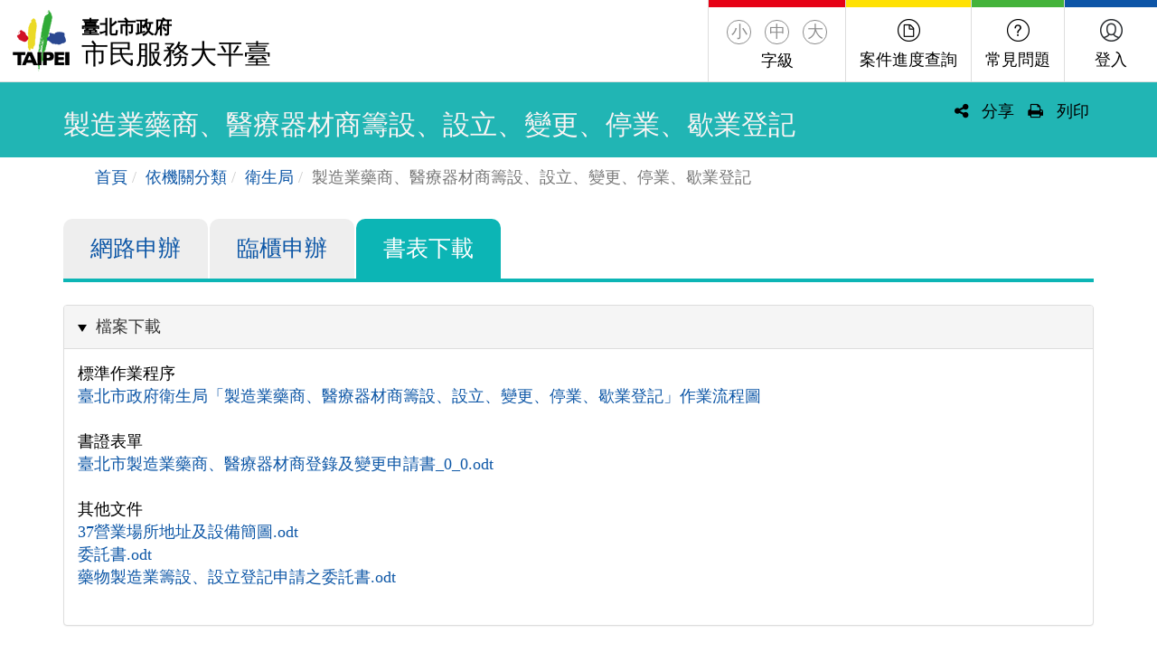

--- FILE ---
content_type: text/html; charset=utf-8
request_url: https://service.gov.taipei/Case/ApplyWay/201903220071
body_size: 23505
content:

<!DOCTYPE html>
<html lang="zh-TW">

<head>
    <meta charset="UTF-8">
        <title>製造業藥商、醫療器材商籌設、設立、變更、停業、歇業登記</title>

    <meta http-equiv="X-UA-Compatible" content="IE=edge">
    <meta name="viewport" content="width=device-width, initial-scale=1">
    <!-- The above 3 meta tags *must* come first in the head; any other head content must come *after* these tags -->
    <meta name="author" content="Taipei City Government">
    <meta name="keywords" content="臺北市政府">
    <meta name="description" content="臺北市政府">
    <!-- icon -->
    <link rel="shortcut icon" href="/img/ico/favicon.ico" />
    <!-- <link rel="icon" type="image/gif" href="assets/img/ico/animated_favicon1.gif" /> -->
    <link rel="icon" sizes="192x192" href="/img/ico/logo_192.png" />
    <link rel="apple-touch-icon" sizes="114x114" href="/img/ico/logo_114.png" />
    <link rel="apple-touch-icon-precomposed" sizes="144x144" href="/img/ico/logo_144.png" />
    <!--Facebook meta-->
    <meta property="og:title" content="臺北市政府" />
    <meta property="og:description" content="臺北市政府" />
    <meta property="og:site_name" content="臺北市政府" />
    <meta property="og:image" content="/img/ico/logo_fb.png" />
    <meta property="og:url" content="" />
    <meta property="og:type" content="website" />
    <!-- Plugins CSS -->
    <link href="/plugins/bootstrap/css/bootstrap.min.css" rel="stylesheet">
    <link href="/plugins/fancybox/dist/jquery.fancybox.min.css" rel="stylesheet">
    <link href="/plugins/owlcarousel/dist/assets/owl.carousel.min.css" rel="stylesheet">
    <link href="/plugins/owlcarousel/dist/assets/owl.theme.default.min.css" rel="stylesheet">
    <link href="/css/plugins.css" rel="stylesheet">
    <!-- Kyart CSS -->
    <link href="/css/style.css" rel="stylesheet">


    <link rel="stylesheet" media="print" href="/css/print.css">

    

    <!-- Global site tag (gtag.js) - Google Analytics -->
    <script async src="https://www.googletagmanager.com/gtag/js?id=G-JSV0KJ0Y35"></script>
    <script>

        window.dataLayer = window.dataLayer || [];
        function gtag() { dataLayer.push(arguments); }
        gtag('js', new Date());

        gtag('config', 'G-JSV0KJ0Y35');
    </script>
</head>

<body class="main">
    <div class="wrapper index">
        <!-- header & menu -->
        <header>
            <div class="nav-toggle" id="id-menutoggle"><img src="/img/theme/nav-btn-01.png" alt="主選單展開收合按鈕"></div>
            <div class="headertop font-level-content">
                <div class="logolink float-left">
                    <a href="/" alt="首頁連結" title="首頁連結">
                        <div class="logo-block"><img src="/img/theme/logo_01.png" alt="網站商標"></div>
                        <div class="logo-text">
                            <h4>臺北市政府</h4>
                            <p>市民服務大平臺</p>
                        </div>
                    </a>
                </div>
                <div class="main-nav">
                    <div class="qlink float-right">
                        <ul>
                            <li class="label-red font-level">
                                <div class="fl-btn" id="font-size">
                                    <button type="button" class="font-small" id="font-small">小</button>
                                    <button type="button" class="font-medium" id="font-medium">中</button>
                                    <button type="button" class="font-large" id="font-large">大</button>
                                </div>
                                <p class="idmenu-text">字級</p>
                            </li>
                            <li class="label-yellow">
                                <a id="autoclick"
                                   href="/Case/Search"
                                   alt="案件進度查詢連結" title="案件進度查詢">
                                    <div class="tlink-icon">
                                        <img src="/img/theme/toplinkicon_01.png"
                                             alt="按鍵進度查詢連結的icon">
                                    </div>
                                    <p class="idmenu-text">案件進度查詢</p>
                                </a>
                            </li>
                            <li class="label-green">
                                <a href="/QA" alt="常見問題連結" title="常見問題">
                                    <div class="tlink-icon">
                                        <img src="/img/theme/toplinkicon_02.png" alt="新手上路連結的icon">
                                    </div>
                                    <p class="idmenu-text">常見問題</p>
                                </a>
                            </li>

                            <li class="label-blue">
                                <a href="javascript:void(0)" onclick="Logout()" alt="會員登出連結" title="會員登出"
                                   id="LogoutArea" hidden="hidden">
                                    <div class="tlink-icon">
                                        <img src="/img/theme/toplinkicon_03.png" alt="會員登入連結的icon">
                                    </div>
                                    <p class="idmenu-text" id="showMemberName"> (登出)</p>
                                </a>
                                <a href="javascript:void(0)" onclick="Login()" alt="會員登入連結" title="會員登入" id="LoginArea"
                                   hidden="hidden">
                                    <div class="tlink-icon">
                                        <img src="/img/theme/toplinkicon_03.png" alt="會員登入連結的icon">
                                    </div>
                                    <p class="idmenu-text" style="width: 72px; height: 90px; display: block;">登入</p>
                                </a>
                            </li>
                        </ul>
                    </div>
                </div>
            </div>

        </header>

        <!-- header & menu END-->

        

<style>
    /*機關名稱*/
    .active_li {
        color: #f9f4f4;
    }

    .li_a {
        border-top-left-radius: 10px !important;
        border-top-right-radius: 10px !important;
    }
    /*機關名稱*/
    .selectbar_div {
        background: rgba(255,255,255,.15);
        border-right: rgba(255,255,255,.15);
        border-top: rgba(255,255,255,.15);
        border-left: rgba(255,255,255,.15);
        border-bottom: 4px solid #0cb5b5;
    }

    .table tr:nth-child(odd) {
        background: #ffffff;
        border: #d8d7d7;
        padding: 2px;
    }

    .table tr:nth-child(even) {
        background: #f5f5f5;
        border: #d8d7d7;
        padding: 2px;
    }

    .table-bordered > tbody > tr > td {
        border: none;
    }

    .table-bordered > thead > tr > th {
        border: none;
    }

    .ctsubnav.nav-pills > li.active_li > a {
        background: #0cb5b5 !important;
        color: #fff;
    }

    .btn btn-green {
        border-color: #fff;
    }
</style>

<script src="/Scripts/jquery-3.6.0.min.js"></script>
<section class="content-banner bg01 font-level-content" style="background: #21b5b4;">
    <div class="container">
    <h2 style="color:#f9f4f4;">製造業藥商、醫療器材商籌設、設立、變更、停業、歇業登記</h2>
<input id="DepartmentNo" name="DepartmentNo" type="hidden" value="AJAA" /><input id="DepartmentName" name="DepartmentName" type="hidden" value="衛生局" /><input id="CaseTitle" name="CaseTitle" type="hidden" value="製造業藥商、醫療器材商籌設、設立、變更、停業、歇業登記" />        <style>
            .content-banner h2 {
                font-size: 30px;
            }
        </style>
<ul class="list-unstyled list-inline social-area">
    <li><a href="mailto:?subject=北市府線上聯合服務中心分享轉寄&body=請到此站https//service.gov.taipei看看"><i class="fa fa-share-alt"></i></a></li>
    <li>分享</li>
    
    <li><a href="javascript:void(0)" onclick="print()"><i class="fa fa-print"></i></a></li>
    <li>列印</li>

</ul>


    </div>
</section>
<ol class="breadcrumb" style="background:#f7f7f700;padding-left: 105px;padding-top: 10px;margin-bottom: -5px;" id="CasePath">
    <script type="text/javascript">
        $("#CasePath").append('<li class="breadcrumb-item"><a href="~/">首頁</a></li>');
        $("#CasePath").append('<li class="breadcrumb-item"><a href="javascript:void(0);">依機關分類</a></li>');
        $("#CasePath").append('<li class="breadcrumb-item"><a href="/Department/' + $("#DepartmentNo").val() + '">' + $("#DepartmentName").val() + '</a></li>');
        $("#CasePath").append('<li class="breadcrumb-item active">' + $("#CaseTitle").val() + '</a></li>');
    </script>
</ol>


<section class="content font-level-content" style="padding-top:5px;">
    <div class="container">

        <div class="function-panel">
<br style="padding-top:10px" />
                <div class="selectbar_div">
                    <ul class="nav nav-pills ctsubnav js-cd-navigation">
        <li role="presentation" class=''>
            <a href='/Case/ApplyWay/201903220069' class="li_a">網路申辦</a>
        </li>        <li role="presentation" class=''>
            <a href='/Case/ApplyWay/201903220070' class="li_a">臨櫃申辦</a>
        </li>        <li role="presentation" class='active_li'>
            <a href='/Case/ApplyWay/201903220071' class="li_a">書表下載</a>
        </li>                    </ul>
                </div>
                                <br style="padding-bottom:10px" />                    </div>




        <div class="panel-group defaultcollapse" id="accordion" role="tablist" aria-multiselectable="true">
                <div class="panel panel-default">
        <div class="panel-heading" role="tab" id="heading1">
            <h4 class="panel-title">
                <a role="button"  data-toggle="collapse" data-parent="#accordion" href="#collapse1"
                   aria-expanded="true" aria-controls="collapse1">檔案下載</a>
            </h4>
        </div>
        <div id="collapse1" class="panel-collapse collapse in" role="tabpanel" aria-labelledby="heading1">
            <div class="panel-body">
                                    <span>
                                        標準作業程序 <br />
                                    </span>
<a href="/FileLink/Click?no=201903200012&t=標準作業程序&title=臺北市政府衛生局「製造業藥商、醫療器材商籌設、設立、變更、停業、歇業登記」作業流程圖" target="_blank" >臺北市政府衛生局「製造業藥商、醫療器材商籌設、設立、變更、停業、歇業登記」作業流程圖</a><br />                                        <br />
                                    <span>
                                        書證表單 <br />
                                    </span>
<a href="/FileLink/Click?no=201903200012&t=書證表單&title=臺北市製造業藥商、醫療器材商登錄及變更申請書_0_0.odt" target="_blank" >臺北市製造業藥商、醫療器材商登錄及變更申請書_0_0.odt</a><br />                                        <br />
                                    <span>
                                        其他文件 <br />
                                    </span>
<a href="/FileLink/Click?no=201903200012&t=其他文件&title=37營業場所地址及設備簡圖.odt" target="_blank" >37營業場所地址及設備簡圖.odt</a><br /><a href="/FileLink/Click?no=201903200012&t=其他文件&title=委託書.odt" target="_blank" >委託書.odt</a><br /><a href="/FileLink/Click?no=201903200012&t=其他文件&title=藥物製造業籌設、設立登記申請之委託書.odt" target="_blank" >藥物製造業籌設、設立登記申請之委託書.odt</a><br />                                        <br />

            </div>
        </div>
    </div>

        </div>
    </div>
</section>







        <!-- Footer===================-->

        <footer>
            <a name="footer"></a>
            <div class="container">
                <div class="footerlink font-level-content">
                    <ul>
                        <li><a href="/SiteMap">網站導覽</a></li>
                        <li><a href="https://id.taipei/tpcd/" target="_blank">台北通</a></li>
                        <li><a href="https://www.gov.taipei/News_Content.aspx?n=10FDEA7683714512&sms=AA987E1C50412097&s=3B6C92FD22C01611">政府網站資料開放宣告</a></li>
                        <li><a href="/Privacy">隱私權及資訊安全政策</a></li>
                    </ul>
                </div>
                <div class="copyright font-level-p">
                    <span><i class="fa fa-map-marker" aria-hidden="true"></i> 110204 臺北市信義區市府路1號</span>
                    <span><i  aria-hidden="true"></i>Tel: 02-27208889(代表號)</span>
                    <span>臺北市民免付費當家熱線1999(公共電話，放心講及第二類電信除外)</span>
                    <span>本網站建議使用Chrome瀏覽器</span>
                    
                </div>
            </div>


<div class="copyright">
    <span>網站版次 V20250327</span>
    <span>更新時間 2025/03/27</span>
    <span style="display:none"><i>目前線上人數 <span id="currentUserCount">41523517</span></i></span>
    <span style="display:none"><i>累計線上人數 66955294</i></span>
</div>                    <span class="copyright font-level-p">AP-03</span>

        </footer>

        <!-- Footer End -->
    </div>

    <!-- Modal -->
    <div class="modal fade" id="confirmTemplate" tabindex="-1" aria-labelledby="exampleModalLabel" aria-hidden="true">
        <div class="modal-dialog">
            <div class="modal-content">
                <div class="modal-header">
                    <button type="button" class="close" data-dismiss="modal" aria-label="Close">
                        <span aria-hidden="true">&times;</span>
                    </button>
                    <h3 class="modal-title" style="font-weight: bold">
                        臺北市政府
                        <small class="value-holder"></small>
                    </h3>
                </div>
                <div class="modal-body">

                </div>
                <div class="modal-footer">
                    <button type="button" id="confirm_no" class="btn btn-s btn-gray btn-br5" data-dismiss="modal"
                            aria-label="Close" value="Yes" style="width: 70px">
                        取消
                    </button>
                    <button type="button" id="confirm_yes" class="btn btn-s btn-green btn-br5" value="No"
                            style="width: 70px">
                        確定
                    </button>
                </div>
            </div>
        </div>
    </div>

    <div class="modal fade" id="messageTemplate" tabindex="-1" aria-labelledby="exampleModalLabel" aria-hidden="true">
        <div class="modal-dialog">
            <div class="modal-content">
                <div class="modal-header">
                    <button type="button" class="close" data-dismiss="modal" aria-label="Close">
                        <span aria-hidden="true">&times;</span>
                    </button>
                    <h3 class="modal-title" style="font-weight: bold">
                        臺北市政府
                        <small class="value-holder"></small>
                    </h3>
                </div>
                <div class="modal-body">

                </div>
                <div class="modal-footer">
                    <button type="button" id="message_yes" class="btn btn-s btn-gray btn-br5" data-dismiss="modal"
                            aria-label="Close" value="Yes" style="width: 70px">
                        確定
                    </button>
                </div>
            </div>
        </div>
    </div>

    <!-- JS lib -->
    <script src="/Scripts/jquery-3.6.0.min.js"></script>
    <script src="/Scripts/jquery-migrate-3.3.2.min.js"></script>
    <script src="/Scripts/moment.min.js"></script>
    <script src="/plugins/bootstrap/js/bootstrap.min.js"></script>
    <script src="/plugins/fancybox/dist/jquery.fancybox.min.js"></script>
    <script src="/plugins/owlcarousel/dist/owl.carousel.min.js"></script>
    <script src="/plugins/autocomplete/autocomplete.js"></script>
    
    
    
    <!-- theme js -->

    <script src="/Scripts/jquery.cookie.js"></script>
    
    <script src="/plugins/jquery-textresizer-master/jquery.textresizer.js"></script>
    <script src="/Scripts/ui-setting.js"></script>
    <script src="/Scripts/site/tpesite.js"></script>

    <script src="/Scripts/jquery.signalR-2.3.0.min.js"></script>
    <script src="/signalr/hubs"></script>

    

<script type="text/javascript">
        $(function () {

            // owl bigbanner
            $('.bigbanner').owlCarousel({
                loop: true,
                margin: 0,
                nav: true,
                items: 1,
                singleItem: true,
                navText: ['<img src="/img/banner/index_banner_arrow_prev.png" alt="上一則">', '<img src="/img/banner/index_banner_arrow_next.png" alt="上一則">'],
                autoplay: true,
                autoplayTimeout: 10000,
                autoplayHoverPause: true
                // animateIn: 'fadeIn'
            })
            // nav toggle
            $('#id-menutoggle').click(function (event) {
                $('.main-nav').toggleClass('active');
                $('body').toggleClass('open-index');
                // if($('.wrapper').hasClass('open')){
                //     $('<div class="index-menumask"></div>').appendTo("body");
                // }else{
                //     $('.index-menumask').remove();
                // }

            });
            $('.wrapper').click(function (e) {
                if (e.target == $(this)[0]) {
                    $('body').removeClass('open-index'); // or hide()
                    $('.main-nav').removeClass('active');
                }
            });
            $(window).scroll(function () {
                var menu_top = 200;
                if ($(window).scrollTop() >= menu_top) {
                    $('header').addClass('menuFixed')
                } else {
                    $('header').removeClass('menuFixed')
                }
            });

            LoginArea(
                'no',
                '');

            // Reference the auto-generated proxy for the hub.
            var userActivity = $.connection.userActivityHub;

            if (userActivity) {

                //// Create a function that the hub can call back to display messages.
                userActivity.client.updateUsersOnlineCount = function (count) {
                    // Add the message to the page.
                    //alert('updateUsersOnlineCount');
                    //$('#currentUserCount').text(count);
                };

                $.connection.hub.start().done(function () {
                    //alert('start().done');
                });
            }
        })

        TPE_INIT();
</script>

    <script type="text/javascript">
        function Login() {
            var expand = "&state=https%3a%2f%2fservice.gov.taipei%3a443";
            var clientId = "251519ef4126ae8d622c6eb0ac4217b5805d48d7";
            var redirectUrl = "https://service.gov.taipei/Member/OAuthCallback";
            var scope = "uuid email phone_no member_type verify_level formatted_name real_name id_no birthday addresses is_citizen is_native_people resident_address";
            var authUrl = "https://id.taipei/isso/oauth2/authorize?response_type=code&client_id=" + encodeURIComponent(clientId) + "&redirectUri=" + encodeURIComponent(redirectUrl) + "&scope=" + encodeURIComponent(scope) + expand;//;
            //var authUrl = "https://id.taipei/isso/oauth2/authorize?response_type=code&client_id=" + clientId + "&redirectUri=" + redirectUrl + "&scope=real_name id_no phone_no" + expand;//;
            sessionStorage.setItem('TPELoginRedirectUrl', location.href);
            sessionStorage.setItem('TPELoginProcessType', 'new');

        

                //window.open(authUrl, 'formLogin');

            debugger;
            console.log(authUrl);
                window.location.href = authUrl;
        }


        function Logout() {
            if (confirm('確定登出？')) {
                $.post('/Member/Logout', {}, function () {
                    self.location.href = '/';
                });
            }
        }
    </script>

    <script>
        if (self == top) {
            var theBody = document.getElementsByTagName('body')[0];
            theBody.style.display = "block"
        } else {
            top.location = self.location
        }
    </script>

    <script type="text/javascript">
        function showConfirmationWindow(message, confirm_yes, confirm_no) {
            showMessagebox('#confirmTemplate', message, "#confirm_yes", confirm_yes, "#confirm_no", confirm_no);
        }

        function showMessageWindow(message, confirm_yes) {
            showMessagebox('#messageTemplate', message, "#message_yes", confirm_yes);
        }

        function showMessagebox(templateId, message, yesId, confirm_yes, noId, confirm_no) {
            var template = $(templateId);
            if (template == undefined) return;

            template.find('.modal-body').html(message);
            template.modal("show");

            var yes = $(yesId);
            if (yes != undefined) {
                yes.off("click");
                yes.click(function () {
                    if (confirm_yes != undefined || confirm_yes != null) {
                        confirm_yes();
                    }
                    template.modal("hide")
                });
            }

            var no = $(noId);
            if (no != undefined) {
                no.off("click");
                no.click(function () {
                    if (confirm_no != undefined || confirm_no != null) {
                        confirm_no();
                    }
                    template.modal("hide")
                });
            }
        }

    </script>


    


        <script type="text/javascript" src="/Scripts/jquery.snsShare.js"></script>
    <script>
        $(document).ready(function () {
            
            $('.share-to').snsShare('分享 製造業藥商、醫療器材商籌設、設立、變更、停業、歇業登記', '分享 製造業藥商、醫療器材商籌設、設立、變更、停業、歇業登記', encodeURIComponent(location.href));
        });
    </script>

</body>

</html>




--- FILE ---
content_type: text/css
request_url: https://service.gov.taipei/css/plugins.css
body_size: 157
content:
@import url(../plugins/daterangepicker/daterangepicker.css);
@import url(../plugins/calendar/css/bootstrap-year-calendar.min.css);
/*--input預設樣式---------------------------------------*/

input[name=datefilter]{ min-width: 260px; padding-right:30px;   background: url(../img/icon/icon_calendar.png) no-repeat right center;}

@media (max-width:768px) {
input[name=datefilter]{min-width: inherit; }	
}



--- FILE ---
content_type: text/css
request_url: https://service.gov.taipei/css/style.css
body_size: 63917
content:
@import url(../fonts/font-awesome.min.css);
@import url(kyart-ui.css);

/*--------------------------------------------*/

/*index*/

.index section {
    margin-bottom: 50px;
}

.index .nav-toggle {
    display: none;
}

.index-search {
    display: block;
    text-align: center;
    padding: 20px 0 50px 0;
}

    .index-search h1 {
        font-size: 2.8em;
        /*font-weight: 700;*/
    }

    .index-search input {
        width: 100%;
        font-size: 1.44em;
        padding: 20px;
        border: 5px solid #EDC2A2;
        margin-bottom: 15px;
        padding-right: 60px;
    }

    .index-search .index-search-input {
        position: relative;
        display: inline-block;
        width: 100%;
        max-width: 800px;
    }

        .index-search .index-search-input button {
            position: absolute;
            right: 10px;
            top: 20px;
            border: none;
            background-color: transparent;
            padding: 10px;
        }

    .index-search .hot-keywords {
        font-size: 1.33em;
    }

        .index-search .hot-keywords a {
            margin: 5px 10px;
        }

.index .organ-list {
    display: table;
    width: 100%;
    table-layout: fixed;
    border-collapse: collapse;
    margin: 0;
    font-size: 22px;
    border: 1px solid #777;
}

    .index .organ-list .organ-tr {
        display: table-row;
    }

        .index .organ-list .organ-tr .organ-td {
            display: table-cell;
            background-color: #f6f7fb;
            border: 1px solid #e2e2e2;
            position: relative;
        }

            .index .organ-list .organ-tr .organ-td p {
                display: block;
                margin: 0;
                padding: 12px 60px 12px 10px;
                font-size: 24px;
            }

            .index .organ-list .organ-tr .organ-td span {
                right: 10px;
                top: 10px;
                position: absolute;
                display: block;
                width: 40px;
                height: 40px;
                font-size: 22px;
                color: #10b4b5;
                text-align: right;
            }

            .index .organ-list .organ-tr .organ-td a {
                display: block;
            }

            .index .organ-list .organ-tr .organ-td:hover {
                background-color: #0cb6b6;
            }

                .index .organ-list .organ-tr .organ-td:hover a, .index .organ-list .organ-tr .organ-td:hover span {
                    color: #fff;
                }

.serv-list {
    display: table;
    width: 100%;
    margin: 20px 0;
}

    .serv-list .serv-item {
        display: inline-block;
        width: 33.3333%;
        float: left;
        padding: 10px;
        position: relative;
    }

        .serv-list .serv-item .sublist {
            position: absolute;
            opacity: 0;
            width: calc(100% - 20px);
            height: 0;
            background-color: #fff;
            z-index: 1;
            top: 54px;
            left: 10px;
            border-radius: 4px;
            border-top-left-radius: 0;
            border-top-right-radius: 0;
            box-shadow: 0 0 10px #ccc;
            padding: 10px;
            transition: all linear 0.2s;
        }

            .serv-list .serv-item:hover .sublist, .serv-list .serv-item .sublist.open-sublist {
                display: block;
                opacity: 1;
                height: calc(100% - 59px);
            }

            .serv-list .serv-item .sublist ul {
                list-style: none;
                padding: 0;
                margin: 0;
            }

                .serv-list .serv-item .sublist ul li a {
                    display: block;
                    text-align: center;
                    padding: 3px 12px;
                    color: #555;
                    font-size: 0.875rem;
                }

                    .serv-list .serv-item .sublist ul li a:hover {
                        background-color: #0fb5b6;
                        color: #fff;
                        border-radius: 4px;
                    }

                .serv-list .serv-item .sublist ul li .serv-moretoggle {
                    border-bottom: 0;
                    text-align: center;
                    cursor: pointer;
                    transition: all linear 0.2s;
                    margin-top: 5px;
                }

                    .serv-list .serv-item .sublist ul li .serv-moretoggle:hover {
                        color: #f20;
                    }

        .serv-list .serv-item .morelink {
            position: absolute;
            top: 0;
            left: 50%;
            width: 0;
            overflow: hidden;
            opacity: 0;
            height: 0;
            background-color: #fff;
            border-radius: 4px;
            box-shadow: 0 0 10px #ccc;
            transition: all linear 0.2s
        }

            .serv-list .serv-item .morelink.open {
                display: block;
                left: 0;
                width: 100%;
                height: auto;
                opacity: 1;
                padding: 10px 10px 10px 10px;
                z-index: 3;
            }

            .serv-list .serv-item .morelink .closemore-btn {
                display: block;
                width: 25px;
                height: 25px;
                position: absolute;
                right: 6px;
                top: 16px;
                font-size: 0.8rem;
                line-height: 1.3rem;
                text-align: center;
                color: #fff;
                cursor: pointer;
                background-color: #b9b9b9;
                border-radius: 15px;
            }


            .serv-list .serv-item .morelink h4 {
                border-bottom: 1px solid #ddd;
                font-size: 1.1rem;
                padding-bottom: 10px;
                color: #777;
            }

            .serv-list .serv-item .morelink ul {
                list-style: none;
                padding: 0;
                margin: 0;
            }

                .serv-list .serv-item .morelink ul li a {
                    padding: 3px 5px;
                    display: block;
                    color: #0fb5b6;
                    font-size: 0.875rem;
                }

                    .serv-list .serv-item .morelink ul li a:hover {
                        background-color: #0fb5b6;
                        color: #fff;
                        border-radius: 4px;
                    }

        .serv-list .serv-item .si-frame {
            display: block;
            border: 1px solid #cccccc;
            border-radius: 4px;
            overflow: hidden;
            transition: all linear 0.2s;
        }

            .serv-list .serv-item .si-frame h3 {
                color: #fff;
                margin: 0;
                padding: 9px;
                font-weight: 700;
                text-align: center;
                /* Permalink - use to edit and share this gradient: http://colorzilla.com/gradient-editor/#f9e6ca+0,ce90a5+100 */
                /*background: #f9e6ca;*/ /* Old browsers */
                /*background: -moz-linear-gradient(left, #f9e6ca 0%, #ce90a5 100%);*/ /* FF3.6-15 */
                /*background: -webkit-linear-gradient(left, #f9e6ca 0%,#ce90a5 100%);*/ /* Chrome10-25,Safari5.1-6 */
                /*background: linear-gradient(to right, #f9e6ca 0%,#ce90a5 100%);*/ /* W3C, IE10+, FF16+, Chrome26+, Opera12+, Safari7+ */
                filter: progid:DXImageTransform.Microsoft.gradient( startColorstr='#f9e6ca', endColorstr='#ce90a5',GradientType=1 ); /* IE6-9 */
            }

            .serv-list .serv-item .si-frame p {
                background-color: #EEEEEE;
                margin: 0;
                padding: 15px 20px;
                font-size: 1em;
                line-height: 30px;
                height: 130px;
                overflow: auto;
            }

            .serv-list .serv-item .si-frame:hover {
                /* transform: scale(1.1); */
            }

.situ-list {
    display: table;
    width: 100%;
    margin: 0;
}

.sectionBox {
    border: 1px solid #7E7E7E;
    margin: 0 0 20px 0;
}

.situ-list .situ-item {
    display: inline-block;
    width: 33.333333%;
    float: left;
    padding: 10px;
}

    .situ-list .situ-item .si-frame {
        display: block;
        border: 0px solid #7E7E7E;
        border-radius: 4px;
        overflow: hidden;
        transition: all linear 0.2s;
    }

        .situ-list .situ-item .si-frame h3 {
            background-color: #00cccc;
            color: #fff;
            margin: 0;
            padding: 9px;
            font-weight: 700;
            text-align: center;
        }

        .situ-list .situ-item .si-frame .text-area {
            background-color: #fff;
            margin: 0;
            padding: 15px 20px;
            line-height: 30px;
            height: 200px;
            text-align: center;
            position: relative;
        }

            .situ-list .situ-item .si-frame .text-area p {
                position: absolute;
                right: 10px;
                top: 50%;
                font-size: 2em;
                margin-top: -10px;
            }

                .situ-list .situ-item .si-frame .text-area p span {
                    display: block;
                    font-size: 0.5em;
                }

        .situ-list .situ-item .si-frame:hover {
            transform: scale(1.1);
        }

.messageslider {
    margin-top: 60px;
    padding-bottom: 100px;
}

    .messageslider .item {
        display: block;
        box-sizing: border-box;
        padding: 10px;
    }

        .messageslider .item a {
            display: block;
            background-color: #f8f7f6;
            padding: 20px 35px;
            height: 180px;
            background-position: 100% 100%;
        }

            .messageslider .item a h4 {
                padding-bottom: 15px;
                position: relative;
                font-size: 16px;
                font-family: "Century Gothic", "Helvetica";
                margin-bottom: 25px;
            }

                .messageslider .item a h4:before {
                    content: "";
                    display: block;
                    height: 0px;
                    width: 40px;
                    border-top: 2px solid #d10811;
                    position: absolute;
                    bottom: 0px;
                    left: 0;
                }

            .messageslider .item a p {
                font-size: 18px;
                font-weight: 700;
                color: #000;
            }

            .messageslider .center .item a, .messageslider .item a:hover {
                background-color: #aa2e38;
                background-repeat: no-repeat;
                background-position: 100% 100%;
                background-size: contain;
            }

            .messageslider .item a:hover {
                /*background-color: #aa2e38;*/
                transform: scale(1.05);
            }

                .messageslider .center .item a h4, .messageslider .item a:hover h4 {
                    color: #fff;
                }

                    .messageslider .center .item a h4:before, .messageslider .item a:hover h4:before {
                        border-color: #fff;
                    }

                .messageslider .center .item a p, .messageslider .item a:hover p {
                    color: #fff;
                }

    .messageslider .owl-dots, .messageslider.owl-theme .owl-nav.disabled + .owl-dots {
        margin-top: 40px;
    }

/*content*/
.content {
    padding: 30px 15px;
    position: relative;
    min-height: 900px;
}

    .content.no-padding {
        padding: 0px;
    }

.pagination > li > a, .pagination > li > span {
    padding: 14px 22px;
}

.pagination > li {
    padding-left: 0px;
}

    .pagination > li:before {
        content: none;
    }

.function-panel {
    display: block;
    text-align: left;
    float: none;
}

    .function-panel .fl-left {
        float: left;
        display: inline-block;
    }

    .function-panel .fl-right {
        float: right;
        text-align: right;
        display: inline-block;
    }

        .function-panel .fl-right .btn {
            display: inline-block;
            margin: 0 0 0 10px;
        }

<<<<<<< HEAD
.function-panel:after {
    content: "";
    height: 10px;
    width: 100%;
    display: block;
    clear: both;
}

@media (max-width:600px) {
    .function-panel * {
        float: none;
    }

    .function-panel .btn {
        margin: 0 0 5px 0 !important;
        width: 100%
    }
}


======= > > > > > > > origin/master
/*news*/
.newslist {
    display: inline-block;
    width: 100%;
}

.newslist ul {
    list-style: none;
    padding: 0px;
    margin: 0px;
    display: inline-block;
    width: 100%;
}

    .newslist ul li {
    }

        .newslist ul li[class^="col-"]:nth-child(even) {
            padding-left: 2.5px;
            padding-right: 0px;
        }

        .newslist ul li[class^="col-"]:nth-child(odd) {
            padding-left: 0px;
            padding-right: 2.5px;
        }

        .newslist ul li a {
            background-color: #fff;
            display: inline-block;
            padding: 8px;
            width: 100%;
            position: relative;
        }

            .newslist ul li a .news-img {
                display: inline-block;
                width: 31%;
                float: left;
                height: 125px;
            }

                .newslist ul li a .news-img img {
                    width: 100%;
                }

            .newslist ul li a .news-txt {
                display: inline-block;
                width: 69%;
                float: left;
                padding: 5px 10px;
                position: relative;
            }

                .newslist ul li a .news-txt h5 {
                    color: #999;
                    font-size: 12px;
                    margin-bottom: 20px;
                }

                .newslist ul li a .news-txt p {
                    font-size: 18px;
                }

            .newslist ul li a:before {
                content: "";
                display: block;
                width: 100%;
                height: 100%;
                position: absolute;
                left: 0px;
                top: 0px;
                border: 0px solid #ccc;
                transition: all linear 0.2s;
            }

        .newslist ul li:hover a:before {
            content: "";
            display: block;
            width: 100%;
            height: 100%;
            position: absolute;
            left: 0px;
            top: 0px;
            border: 3px solid #D72830;
        }

.categorytag {
    display: inline-block;
    position: absolute;
    right: 10px;
    top: 10px;
    padding: 2px 5px;
    background-color: #333;
    color: #fff;
}

    .categorytag.orange {
        background-color: #DD510F;
    }

    .categorytag.green {
        background-color: #A5C41B;
    }

    .categorytag.yellow {
        background-color: #F2E625;
        color: #777;
    }

    .categorytag.lorange {
        background-color: #E79524;
    }

.news-content {
    background-color: #fff;
    padding: 15px 25px;
    position: relative;
    display: inline-block;
    width: 100%;
}

h4.news-title {
    font-size: 30px;
    color: #000;
    font-weight: 700;
    border-bottom: 1px solid #ccc;
    padding-bottom: 15px;
    margin-bottom: 20px;
}

    h4.news-title span {
        display: block;
        color: #999;
        font-size: 14px;
        margin-bottom: 15px;
    }

.new-txt {
    margin-bottom: 20px;
    display: inline-block;
    width: 100%;
}

    .new-txt [class^="col-"] img {
        width: 100%;
    }

    .new-txt p {
        padding: 0 15px;
        font-size: 14px;
        line-height: 1.6em;
    }

.dropdown-menu li {
    padding-left: 0px;
}

    .dropdown-menu li:before {
        content: none;
    }

.dropdown .caret {
    margin-left: 5px;
}

/*           Coco             */

/*content 共用樣式*/

.content h2 {
    font-weight: 600;
    color: #333;
}

.dropdown-menu > li > a {
    padding: 10px 20px;
}

    .dropdown-menu > li > a:hover {
        background: #eee;
    }

.dropdown-menu {
    border: none;
}

.bg_gray1 {
    background: #f0efec;
}

/*customer service page*/
.customer-service-banner {
    display: inline-block;
    width: 100%;
    padding: 40px 0px;
    background-image: url('../img/theme/content_bannerbg_02.jpg');
    background-repeat: no-repeat;
    background-size: cover;
}

/*Accordion menu plugin*/
.content .clearfix:after {
    content: ".";
    display: block;
    height: 0;
    clear: both;
    visibility: hidden
}

.ui-bubble {
    display: inline-block;
    width: 30px;
    height: 30px;
    overflow: hidden;
    background: url(../img/sicons.png) 0px 0px no-repeat;
}

.ui-ask {
    display: inline-block;
    width: 30px;
    height: 30px;
    overflow: hidden;
    background: url(../img/sicons.png) -34px 0px no-repeat;
}

.accordion-questions {
    width: 100%;
    margin: 20px auto;
    padding-top: 14px;
}

    .accordion-questions li h4 .ui-ask, .accordion-questions li h4 .ui-bubble {
        position: absolute;
        left: 0px;
        top: 9px;
    }

    .accordion-questions .panel-body {
        border-bottom: 5px solid #f0efec;
        font-size: 16px;
        vertical-align: bottom;
        list-style: none;
    }

        .accordion-questions .panel-body h4 {
            height: 40px;
            position: relative;
            color: #666;
            font-size: 14px;
            cursor: pointer;
            line-height: 40px;
            height: 40px;
            overflow: hidden;
            padding: 0 0 0 40px;
        }

    .accordion-questions .panel-default {
        border: none;
        border-radius: 0px;
        padding-left: 0px;
    }

    .accordion-questions .panel-title i {
        margin-right: 10px;
    }

    .accordion-questions .panel-body i {
        margin-right: 10px;
        float: left;
    }

    .accordion-questions .panel-heading {
        padding: 15px 15px;
    }

    .accordion-questions .panel-body p {
        display: inline;
    }

    .accordion-questions .panel-default > .panel-heading {
        background-color: #fff;
        border-color: none;
        color: #d10811;
    }

@media (max-width:1199px) {
    .serv-list .serv-item .si-frame h3 {
        font-size: 20px;
        height: 40px;
        padding: 5px 8px;
    }

    .serv-list .serv-item .sublist {
        top: 51px;
    }
}

@media (max-width:1024px) {

    /* index */
    header .headertop .logolink a .logo-block img {
        width: 40px;
    }

    header .headertop .logolink a .logo-text {
        padding-top: 10px;
    }

        header .headertop .logolink a .logo-text h4 {
            font-size: 14px;
        }

        header .headertop .logolink a .logo-text p {
            font-size: 18px;
            line-height: 18px;
        }

    header .qlink ul li {
        display: inline-block;
        width: 100%;
        float: none;
    }

        header .qlink ul li.font-level {
        }

        header .qlink ul li .idmenu-text {
        }

    .wrapper.index:before {
        content: "";
        opacity: 0;
        transition: all linear 0.2s;
    }

    .open-index .wrapper.index:before {
        content: "";
        display: block;
        width: 100%;
        height: calc(100% - 61px);
        position: fixed;
        background-color: #000;
        z-index: 9999;
        opacity: 0.3;
        top: 61px;
        left: 0;
    }

    body.open-index {
        overflow-y: hidden;
    }

    /* .index-menumask{display: block; width: 100%; height: calc(100% - 61px); position: fixed; background-color: #000; z-index: 9999; opacity: 0.3; top: 61px; left: 0; } */
    .index .nav-toggle {
        display: block;
        position: absolute;
        right: 15px;
        top: 15px;
    }

    .main-nav {
        transition: all linear 0.2s;
        position: fixed;
        right: -200px;
        top: 61px;
        width: 200px;
        height: calc(100% - 61px);
        z-index: 10000;
    }

        .main-nav.active {
            display: block;
            position: fixed;
            top: 61px;
            right: 0;
            background-color: #fff;
            box-shadow: 0 3px 5px #ccc;
        }

            .main-nav.active .qlink {
                float: none;
            }

    .situ-list .situ-item .si-frame .text-area p {
        font-size: 1.5em;
    }
}

@media (max-width:991px) {
    .serv-list .serv-item {
        width: 50%;
    }

    .situ-list .situ-item .si-frame .text-area {
        height: 250px;
    }

        .situ-list .situ-item .si-frame .text-area p {
            position: static;
            margin-top: 10px;
        }
}

@media (max-width:768px) {
}

@media (max-width:767px) {
    .index .organ-list .organ-tr {
        display: block;
    }

        .index .organ-list .organ-tr .organ-td {
            display: block;
        }

            .index .organ-list .organ-tr .organ-td a {
                display: block;
                line-height: 50px;
            }

            .index .organ-list .organ-tr .organ-td p {
                padding: 0 55px 0 15px;
            }

            .index .organ-list .organ-tr .organ-td span {
                top: 0;
            }

    .situ-list .situ-item {
        width: 50%
    }

    .index-search h1 {
        font-size: 2em
    }
}

@media (max-width:540px) {
    .serv-list .serv-item {
        width: 100%;
    }

        .serv-list .serv-item .si-frame p {
            height: 100%;
            min-height: 130px;
        }

    .situ-list .situ-item {
        width: 100%
    }
}

/*----共用樣式----------------------------------------*/

/*共用百葉窗*/

.defaultcollapse {
    clear: both;
}

    .defaultcollapse .panel-title {
        font-size: 1em;
    }

        .defaultcollapse .panel-title a {
            position: relative;
            line-height: 1.5em;
        }

            .defaultcollapse .panel-title a:before {
                content: "";
                margin: 0 10px 0 0;
                position: relative;
                left: 0;
                display: inline-block;
                width: 0;
                height: 0;
                border-style: solid;
                border-width: 8px 5px 0 5px;
                border-color: #000000 transparent transparent transparent;
            }

            .defaultcollapse .panel-title a.collapsed:before {
                transform: rotate(-90deg);
            }

/*共用tab樣式*/
.ctsubnav.nav-pills > li a {
    padding: 15px 30px;
    background: #eeeeee;
    border-radius: 0;
    text-align: center;
    font-size: 1.4em;
}

.ctsubnav.nav-pills > li.active > a, .nav-pills.ctsubnav > li.active > a:focus, .nav-pills.ctsubnav > li.active > a:hover {
    background: #0cb5b5;
}

.ctsubnav.nav-pills > li.active {
    position: relative;
}

    .ctsubnav.nav-pills > li.active:after {
        content: "";
        display: block;
        width: 0;
        margin-left: -10px;
        height: 0;
        border-style: solid;
        border-width: 10px 10px 0 10px;
        border-color: #0cb5b5 transparent transparent transparent;
        position: relative;
        left: 50%;
        bottom: 0;
    }

@media (max-width:768px) {
    .ctsubnav.nav-pills > li {
        display: table-cell;
        width: 1%;
        float: none;
    }

        .ctsubnav.nav-pills > li a {
            padding: 10px 3px;
        }
}

/*----Sitemap 網站地圖----------------------------------------*/

/*Sitemap*/

.sitemap {
}

    .sitemap .thumbnail h3 {
        font-weight: 600;
        margin: 0 0 20px 0;
        font-size: 1.5em;
        line-height: 2em;
        color: #777;
        text-align: center;
        border-bottom: 2px #ccc solid;
    }

    .sitemap .thumbnail {
        padding: 0 20px;
        min-height: 380px;
        display: block;
        border: none;
        background: url("../img/sitemap/sitemap_bg.png") no-repeat right bottom;
    }

/*----Sitemap 網站地圖----------------------------------------*/

/*Sitemap*/

.page-qa .headline {
    padding: 30px 0;
}

    .page-qa .headline h3 {
        padding: 0;
        margin: 0;
        font-size: 1.5em;
    }

        .page-qa .headline h3 img {
            margin: 0 10px 0 0;
            padding: 0;
        }

    .page-qa .headline ul.defaultlist {
        margin: 0 0 0 80px;
    }

@media (max-width:768px) {
    .page-qa .headline ul.defaultlist {
        margin: 5px 0 0 0;
    }
}

/*----------------------------------------------------          
  搜尋成果頁樣式  
----------------------------------------------------*/
#SearchListSet {
    line-height: 1.8em;
    margin-bottom: 30px;
}

    #SearchListSet .HeadTitle:before {
        font-family: 'Glyphicons Halflings';
        content: "\e003";
        display: inline-block;
    }

    #SearchListSet .HeadTitle {
        font-weight: bold;
        margin: 0 0 20px 0;
    }

    #SearchListSet .KeyStyle {
        color: #ff0000;
    }

    #SearchListSet .Title {
    }

        #SearchListSet .Title a {
            font-size: 1.8em;
            color: #0c56a6;
            font-weight: normal;
            text-decoration: none;
        }

            #SearchListSet .Title a:hover {
                border: none;
                border-bottom: #e8190f solid 1px;
                text-decoration: none;
            }

        #SearchListSet .Title .label {
            background: #fff;
            border: 1px solid #ccc;
            color: #777;
            font-size: 1.2em;
            padding: 10px 20px;
            float: right;
        }

        #SearchListSet .Title p {
            color: #0cb5b5;
        }

    #SearchListSet .ct ol {
        line-height: 1.5em;
    }

        #SearchListSet .ct ol li {
            padding: 0;
            background: none !important;
            margin-bottom: 10px;
        }

    #SearchListSet ul {
        border-top: #ccc dotted 1px;
        margin: 0;
        padding: 0;
        line-height: 1.8em;
        list-style: none;
    }

        #SearchListSet ul li {
            color: #555555;
            padding: 30px 15px;
        }

            #SearchListSet ul li:nth-child(even) {
                background: #f9f9f9;
            }

/*----------------------------------------------------          
  跳頁選單樣式  
----------------------------------------------------*/
.pagJumber {
    text-align: center;
}

    .pagJumber ul.pagination {
        margin: 0 auto;
    }

        .pagJumber ul.pagination li.active a {
            border: none;
            background: #0cb5b5;
            color: #ffffff;
        }

@media (max-width:480px) {
    .pagJumber .pagination > li > a, .pagination > li > span {
        padding: 10px 16px;
    }
}

/*----------------------------------------------------          
  搜尋bar樣式  
----------------------------------------------------*/
.searchBar {
    clear: both;
    margin-bottom: 20px;
}

.form-control {
    border: 1px solid #ccc;
    font-size: 1em;
    height: 50px;
    line-height: 40px;
}

.line-red {
    border: 1px solid #ff0000;
    display: block;
}

/*----------------------------------------------------          
  圓角表格樣式  
----------------------------------------------------*/
table.table-radius {
    border-collapse: separate;
    border-spacing: 0;
    border: none;
    border-top: 1px solid #ccc;
    border-radius: 10px;
}

    table.table-radius thead {
    }

        table.table-radius thead th.check-all label {
        }

        table.table-radius thead tr th {
            /*background: url("../img/table_radius_thead.gif") repeat;*/
            background-color: #EEEEEE;
            padding-top: 15px;
            padding-bottom: 15px;
            vertical-align: middle;
            font-size: 1em;
        }

    table.table-radius tr td {
        vertical-align: middle;
        font-size: 1.2em;
    }

    table.table-radius td.td-inline {
        padding: 0;
        width: 1%;
    }

    /*第一欄第一列：左上*/
    table.table-radius thead tr:first-child th:first-child {
        border-top-left-radius: 10px;
    }

    /*第一欄最後列：左下*/
    table.table-radius tbody tr:last-child td:first-child {
        border-bottom-left-radius: 10px;
    }

    /*最後欄第一列：右上*/


    table.table-radius thead tr:first-child th:last-child {
    }

    table.table-radius thead tr:first-child th:last-child {
        border-top-right-radius: 10px;
    }

    /*最後欄第一列：右下*/
    table.table-radius tbody tr:last-child td:last-child {
        border-bottom-right-radius: 10px;
    }

@media screen and (max-width:600px) {
    table.table-radius td.td-inline a.btn {
        font-size: 0.6em;
    }
}

/*----------------------------------------------------          
  rwd表格樣式  
----------------------------------------------------*/
@media screen and (max-width:600px) {
    table.rwdtable {
        border: 0;
        border-collapse: collapse;
    }

        table.rwdtable thead {
            display: none;
        }

        table.rwdtable tr {
            padding: 0;
            border-bottom: 1px solid #000;
            display: block;
            clear: both;
        }

        table.rwdtable thead th:not(.check-all) {
            display: none;
        }

        table.rwdtable thead th.check-all {
            display: block;
        }

        table.rwdtable tr:after {
            content: "";
            display: block;
            clear: both;
        }

    .rwdtable td:before {
        content: attr(data-label);
        display: block;
        font-weight: 600;
        margin: 0;
        color: #777;
    }

    table.rwdtable tr td.td-inline {
        display: inline;
    }

    table.rwdtable tr td {
        width: auto;
    }

    table.rwdtable td, table.rwdtable th {
        line-height: 1.5em !important;
        /*display: block;*/
        border: none !important;
        padding: 5px 10px !important;
    }

    table.rwdtable tr td {
        border-bottom: 1px #ccc dotted !important;
    }

    /*第一欄第一列：左上*/
    table.rwdtable tr:first-child td:first-child {
        border-top-left-radius: 0px;
    }

    /*第一欄最後列：左下*/
    table.rwdtable tr:last-child td:first-child {
        border-bottom-left-radius: 0px;
    }

    /*最後欄第一列：右上*/
    table.rwdtable tr:first-child td:last-child, table.table-radius tr:first-child td:last-child a.btn {
        border-top-right-radius: 0px;
    }

    /*最後欄第一列：右下*/
    table.rwdtable tr:last-child td:last-child, table.table-radius tr:last-child td:last-child a.btn {
        border-bottom-right-radius: 0px;
    }

    /*第一欄第一列：左上*/
    table.rwdtable tr:first-child th:first-child {
        border-top-left-radius: 0px;
    }

    /*第一欄最後列：左下*/
    table.rwdtable tr:last-child th:first-child {
        border-bottom-left-radius: 0px;
    }

    /*最後欄第一列：右上*/
    table.rwdtable tr:first-child th:last-child {
        border-top-right-radius: 0px;
    }

    /*最後欄第一列：右下*/
    table.rwdtable tr:last-child th:last-child {
        border-bottom-right-radius: 0px;
    }
}

/*----------------------------------------------------          
checkbox表單美化
----------------------------------------------------*/
.checkbox-custom, .radio-custom {
    opacity: 0;
    position: absolute;
}

.checkbox-custom, .checkbox-custom-label, .radio-custom, .radio-custom-label {
    display: inline-block;
    vertical-align: middle;
    margin: 5px;
    cursor: pointer;
    font-weight: normal;
}

.checkbox-custom, .radio-custom {
    position: absolute !important;
}

.checkbox-custom-label, .radio-custom-label {
    position: relative;
    text-indent: 0;
}




.form-inline .checkbox, .form-inline .radio {
    margin: 0;
}


.checkbox-custom + .checkbox-custom-label:before {
    content: '';
    background: #fff;
    border: 2px solid #ddd;
    display: inline-block;
    vertical-align: middle;
    width: 30px;
    height: 30px;
    padding: 0 4px 0 0;
    margin-right: 10px;
    text-align: right;
}

.radio-custom + .radio-custom-label:before {
    content: '';
    background: #ddd;
    display: inline-block;
    vertical-align: middle;
    width: 30px;
    height: 30px;
    line-height: 30px;
    padding: 0 7px 0 0;
    margin-right: 10px;
    text-align: right;
}

.checkbox-custom:checked + .checkbox-custom-label:before {
    content: "\f00c";
    font-family: 'FontAwesome';
    background: #0cb5b5;
    color: #fff;
    font-size: 18px !important;
}

.radio-custom + .radio-custom-label:before {
    border-radius: 50%;
}

.radio-custom:checked + .radio-custom-label:before {
    content: "\f111";
    font-family: 'FontAwesome';
    color: #0cb5b5;
}

.checkbox-custom:focus + .checkbox-custom-label, .radio-custom:focus + .radio-custom-label {
    outline: 1px solid #ddd; /* focus style */
}

/*----------------------------------------------------          
       select下拉選擇組件樣式
----------------------------------------------------*/
.selectbar {
    border: 1px solid #ccc;
    border-radius: 5px;
    padding: 3px;
    background: #f9f9f9;
}

    .selectbar th {
        padding: 0 0 0 10px;
    }

.pretty-select {
    /*移除箭頭樣式*/
    appearance: none;
    -moz-appearance: none;
    -webkit-appearance: none;
    /*改變右邊箭頭樣式*/
    background: url("../img/icon/icon_arrow.png") no-repeat right center transparent;
    border: 0px;
    width: 100%;
    height: 50px;
    padding-left: 10px;
    padding-right: 50px;
    background-color: #0cb5b5;
    color: #ffffff;
}

    /*IE隱藏箭頭樣式*/
    .pretty-select::-ms-expand {
        display: none;
    }

    .pretty-select:focus {
        box-shadow: 0 0 5px 2px #467BF4;
    }


/*----------------------------------------------------          
        Stepbar 步驟進度條
----------------------------------------------------*/
.step {
    padding: 0;
    margin: 0 0 80px 0;
    width: 100%;
    color: #CCC;
}

    .step ul {
        list-style: none;
        padding: 0;
        text-align: center;
        counter-reset: step;
        display: flex;
    }

        .step ul li {
            box-sizing: border-box;
            width: 25%;
            text-align: center;
            position: relative;
            padding-top: 0;
        }

            .step ul li.done {
                color: #000;
            }

            .step ul li:before {
                text-align: center;
                content: counter(step);
                counter-increment: step;
                display: block;
                width: 50px;
                height: 50px;
                border: 0px solid #f9fbfd;
                border-radius: 50%;
                line-height: 50px;
                position: absolute;
                left: 50%;
                top: 60px;
                transform: translateX(-50%);
                background-color: #CCC;
                color: #FFF;
                cursor: pointer;
                font-family: fantasy;
                font-size: 30px;
            }

            .step ul li.done:before {
                background-color: #0cb5b5;
            }

            .step ul li:after {
                content: "";
                display: block;
                width: 100%;
                height: 5px;
                background-color: #CCC;
                top: 82px;
                position: absolute;
                z-index: -1;
                margin-left: -50%;
            }

            .step ul li.done + li:after {
                background-color: #0cb5b5;
            }

            .step ul li:first-child:after {
                content: none;
            }

@media (max-width:767px) {
    .step ul li {
        font-size: 13px;
    }

        .step ul li:before {
            width: 30px;
            height: 30px;
            top: 40px;
            font-size: 18px;
            line-height: 30px;
        }

        .step ul li:after {
            top: 52px;
        }
}

/*----------------------------------------------------          
合約條款顯示範圍
----------------------------------------------------*/
.scrollbar {
    /*float: left;*/
    height: 300px;
    width: 100%;
    background: #F5F5F5;
    overflow-y: scroll;
    margin-bottom: 25px;
}

.force-overflow {
    min-height: 450px;
    margin: 15px;
}

/*
 *  STYLE 8
 */
.scrollbar::-webkit-scrollbar-track {
    border: 1px solid #ccc;
    background-color: #ccc;
}

.scrollbar::-webkit-scrollbar {
    width: 10px;
    background-color: #F5F5F5;
}

.scrollbar::-webkit-scrollbar-thumb {
    background-color: #777777;
}

/*----------------------------------------------------          
頁面大按鈕群組設定
----------------------------------------------------*/
.btn-group {
    text-align: center;
    display: block;
    margin: 30px 0;
}

    .btn-group .btn {
        margin: 5px;
        float: none;
    }

.btn-note {
    min-height: 150px;
    min-width: 300px;
    color: #000;
    padding: 30px 50px 30px 50px !important;
    border-radius: 10px;
    border: 1px solid #ccc;
    margin: 0 !important;
    vertical-align: middle; /* Permalink - use to edit and share this gradient: http://colorzilla.com/gradient-editor/#ffffff+0,e5e5e5+100;White+3D */
    background: rgb(255, 255, 255); /* Old browsers */
    background: -moz-linear-gradient(top, rgba(255, 255, 255, 1) 0%, rgba(229, 229, 229, 1) 100%); /* FF3.6-15 */
    background: -webkit-linear-gradient(top, rgba(255, 255, 255, 1) 0%, rgba(229, 229, 229, 1) 100%); /* Chrome10-25,Safari5.1-6 */
    background: linear-gradient(to bottom, rgba(255, 255, 255, 1) 0%, rgba(229, 229, 229, 1) 100%); /* W3C, IE10+, FF16+, Chrome26+, Opera12+, Safari7+ */
    filter: progid:DXImageTransform.Microsoft.gradient(startColorstr='#ffffff', endColorstr='#e5e5e5', GradientType=0); /* IE6-9 */
}

@media (max-width:768px) {
    .btn-note {
        margin-bottom: 15px !important;
    }
}

@media (max-width:480px) {
    .btn-group .btn {
        width: 100%;
    }

    .btn-note {
        min-height: auto;
    }
}

/*----------------------------------------------------          
頁面大按鈕群組設定
----------------------------------------------------*/
i.icon_important {
    width: 20px;
    height: 20px;
    border-radius: 50%;
    background: #ff0000;
    position: relative;
    display: block;
    text-align: center;
}

    i.icon_important:before {
        content: "必";
        position: absolute;
        color: #fff;
        font-size: 12px;
        font-weight: 600;
        font-style: normal;
        display: block;
        width: 20px;
        height: 20px;
        text-align: center;
        line-height: 20px;
    }

/*----------------------------------------------------          
表單表格設定
----------------------------------------------------*/
table.table-form th {
    text-align: right;
    color: #777;
}

table.table-form th, table.table-form td {
    vertical-align: middle !important;
}

form#CaseForm th {
    text-align: left;
}

form#onlineForm th {
    font-size: 20px;
}


	
form#onlineForm th {
    font-size: 20px;
}

table.table-form th.topicSet {width: 40%;

}

table.table-dotted tr {
    border-top: 2px dotted #ccc;
}

table.table-dotted {
    border-bottom: 2px dotted #ccc;
}

.input-Adder {
    width: 180px;
}

    .input-Adder input.input-number {
        text-align: center;
    }

    .input-Adder .btn-number {
        font-size: 14px !important;
        color: #777;
        background: #fff;
        margin: 0;
        border: 1px solid #ccc;
        width: 50px;
        padding: 0;
        height: 50px;
    }


/*----------------------------------------------------          
填寫申請表單表格設定
----------------------------------------------------*/
table.table-formNew {
}

    table.table-formNew th {
        text-align: left;
    }

    table.table-formNew i.icon_important {
        background: #ff6600;
    }

    @media (max-width:767px)
    {
        table.table-formNew tr{
          transform: scale(1);
        }

        table.table-formNew th {
           display:block;
        }
    
        table.table-formNew td {
           display:block;
        }
    
        table.table-formNew div.radio {
           display:inline-block;
        }

        table.table-formNew .icon_important
        {
            position:absolute;
            top:-5px;
            left:-1px
        }
    }
    

/*----------------------------------------------------          
驗證方式列表設定
----------------------------------------------------*/
.row.list-verify {
    display: table !important;
    width: 100%;
    table-layout: fixed;
    margin: auto;
    height: 100px;
}

.list-verify div.col {
    display: table-cell !important;
    width: 10%;
    overflow: hidden;
    height: 100%;
    vertical-align: middle;
    text-align: center;
    margin: 3px 0;
    padding: 0;
}

@media (max-width:1024px) {
    .row.list-verify {
        display: block !important;
    }

    .list-verify div.col {
        width: 25% !important;
        height: 200px;
        display: inline-block;
        float: left;
    }
}

.list-verify a.thumbnail {
    color: #000;
    padding: 0;
    margin: 0;
    width: 95%;
    height: 100%;
    border: 2px solid #797979;
    text-align: center;
    font-size: 0.8em;
    letter-spacing: -1px;
}

    .list-verify a.thumbnail img {
        width: 80%;
    }

    .list-verify a.thumbnail:hover {
        border: 2px solid #54caca;
    }

.note-area {
    clear: both;
    margin: 30px 0;
    line-height: 1.8em; /* Permalink - use to edit and share this gradient: http://colorzilla.com/gradient-editor/#eeeeee+0,ffffff+100&1+0,0+100 */
    background: -moz-linear-gradient(top, rgba(238, 238, 238, 1) 0%, rgba(255, 255, 255, 0) 100%); /* FF3.6-15 */
    background: -webkit-linear-gradient(top, rgba(238, 238, 238, 1) 0%, rgba(255, 255, 255, 0) 100%); /* Chrome10-25,Safari5.1-6 */
    background: linear-gradient(to bottom, rgba(238, 238, 238, 1) 0%, rgba(255, 255, 255, 0) 100%); /* W3C, IE10+, FF16+, Chrome26+, Opera12+, Safari7+ */
    filter: progid:DXImageTransform.Microsoft.gradient(startColorstr='#eeeeee', endColorstr='#00ffffff', GradientType=0); /* IE6-9 */
}

    .note-area h3 {
        text-align: center;
        font-weight: 600;
    }

    .note-area ol {
        margin: 0;
        padding: 0 0 0 1em;
    }

/*----------------------------------------------------          
進度條樣式設定
----------------------------------------------------*/
.progressSet {
    margin: 30px 0;
}

    .progressSet .progress-bar {
        background-color: #54caca;
    }

    .progressSet .progress-bar-striped, .progressSet .progress-striped .progress-bar {
    }

/*----------------------------------------------------          
付款步驟說明區樣式設定
----------------------------------------------------*/
.paystepSet {
    text-align: center;
    padding: 20px 50px;
    margin: 30px 0;
    background: #cdefef;
    border-radius: 15px;
}

    .paystepSet h3 {
        font-size: 1em;
        text-align: center;
    }

    .paystepSet .caption {
        border-top: 3px dashed #ccc;
    }

    .paystepSet .thumbnail {
        margin: 0 auto;
        position: relative;
    }

    .paystepSet .next:after {
        content: "";
        position: absolute;
        right: calc(-50% + 35px);
        top: 100px;
        display: block;
        width: 35px;
        height: 76px;
        background: url(../img/pay/step_arrow.png) no-repeat right center;
        background-size: 100%;
    }

    .paystepSet h4 {
        text-align: center;
        font-size: 1.2em;
        padding: 30px 0 0 0;
        clear: both;
        display: block;
        width: 100%;
    }

        .paystepSet h4 span {
            background: #cdefef;
            padding: 0 20px;
        }

        .paystepSet h4:before {
            content: " ";
            height: 1px;
            display: block;
            clear: both;
            width: 100%;
        }

        .paystepSet h4:after {
            content: "";
            margin-top: -12px;
            height: 2px;
            width: 100%;
            background: #fff;
            display: block;
        }

    .paystepSet table.table-accountInfo {
        background: #fff;
        border: 2px solid #cdefef;
    }

        .paystepSet table.table-accountInfo th {
            color: #777;
        }

        .paystepSet table.table-accountInfo th, .paystepSet table.table-accountInfo td {
            text-align: center;
            border: 2px solid #cdefef;
        }

@media (min-width:1024px) {
    .paystepSet .thumbnail {
        width: 230px;
    }
}

@media (max-width:1200px) {
    .paystepSet .next:after {
        right: -40px;
        width: 20px;
    }
}

@media (max-width:1024px) {
    .paystepSet .next:after {
        right: -25px;
        width: 20px;
    }
}

@media (max-width:767px) {
    .paystepSet .thumbnail {
        margin: 0 auto 30px auto;
    }

    .paystepSet .next:after {
        transform: rotate(90deg);
        top: inherit;
        bottom: -55px;
        right: 50%;
    }

    .paystepSet table.table-accountInfo th, .paystepSet table.table-accountInfo td {
        text-align: left;
    }
}

@media (max-width:480px) {
    .paystepSet h4 span {
        padding: 0;
    }
}

/*----------------------------------------------------          
智慧平台icon外連設定
----------------------------------------------------*/
.nav-platformIcon {
    margin: 20px 0;
}

    .nav-platformIcon a[target="_blank"] {
        position: relative;
    }

        .nav-platformIcon a[target="_blank"]:after {
            border-radius: 50%;
            line-height: 30px;
            font-size: 15px;
            font-family: 'Glyphicons Halflings';
            background: #fff;
            content: "\e066";
            width: 30px;
            height: 30px;
            display: block;
            position: absolute;
            top: 60px;
            right: calc(50% - 55px);
        }

    .nav-platformIcon a img {
        margin: 0 0 10px 0;
    }

    .nav-platformIcon a {
        color: #000;
        font-size: 1em;
    }

    .nav-platformIcon li a:hover {
        background-color: #fff !important;
    }

/*----------------------------------------------------          
付款明細表格說明樣式設定
----------------------------------------------------*/
.accounterSet {
    background: #f0f0f0;
    padding: 20px;
}

    .accounterSet h4 {
        text-align: center;
    }

    .accounterSet ul.nav li {
        padding: 0 5px;
    }

.table-accounter-bg {
    background: #fff;
    padding: 20px;
}

table.table-accounter {
    background: #fff;
    padding: 30px;
    border-bottom: 3px double #000;
}

    table.table-accounter thead th, table.table-accounter thead td {
        border-bottom: 1px solid #000 !important;
    }

    table.table-accounter th {
        border-top: 0 !important;
        color: #777;
    }

    table.table-accounter td {
        border-top: 0 !important;
    }

    table.table-accounter .footerTotal {
    }

        table.table-accounter .footerTotal td, table.table-accounter .footerTotal th {
            border-top: 1px solid #000 !important;
        }

/*----------------------------------------------------          
結果表格說明樣式設定
----------------------------------------------------*/
table.table-result {
    border-top: 5px solid #ccc;
    border-bottom: 5px solid #ccc;
}

    table.table-result tr td, table.table-result tr th {
        vertical-align: middle;
    }

/*----------------------------------------------------          
簡訊發送設定
----------------------------------------------------*/
.input-group-optSet .input-group-btn {
    font-size: 1em !important;
}

    .input-group-optSet .input-group-btn button {
        padding-left: 5px;
        padding-right: 5px;
    }

        .input-group-optSet .input-group-btn button:hover {
            border-color: transparent;
        }

/*----------------------------------------------------          
提交結果表頭說明設定
----------------------------------------------------*/
.resultAreaSet {
    padding: 30px 0;
    display: block;
    line-height: 1.5em;
}

    .resultAreaSet:after {
        content: "";
        display: block;
        height: 1px;
        width: 100%;
        clear: both;
    }

/*----------------------------------------------------          
提交結果備註說明設定
----------------------------------------------------*/
.resultNoteSet {
    background: #eee;
    margin-top: -20px;
    padding: 20px 50px;
}

    .resultNoteSet h4 {
        line-height: 1.5em;
        text-align: center;
    }

    .resultNoteSet p {
        line-height: 1.5em;
        width: 80%;
        margin: 0 auto;
        text-align: center;
        color: #777;
    }

/*----------------------------------------------------          
提交結果備註說明設定
----------------------------------------------------*/
.showpwSet .input-group-addon {
    background: none;
    border: none;
}

.showpwSet input.form-control {
    border: none;
    cursor: stop;
    box-shadow: none;
}

.showpwSet .material-icons {
    font-style: normal;
    font-size: 0;
    display: block;
    position: relative;
}

    .showpwSet .material-icons:before {
        font-size: 18px;
        font-family: 'Glyphicons Halflings';
        color: #777;
        position: absolute;
        top: -10px;
    }

    .showpwSet .material-icons.icon-eye-open:before {
        content: "\e105";
    }

    .showpwSet .material-icons.icon-eye-close:before {
        content: "\e106";
    }

/*----------------------------------------------------          
提交結果備註說明設定
----------------------------------------------------*/
.fancybox-boxSet {
    padding: 0 30px;
}

.msgbox {
    width: 600px;
}

.msgPanel {
    width: 800px;
}

/*情境問卷調查展開面板*/
.msgbox.bg-gray {
    /* Permalink - use to edit and share this gradient: http://colorzilla.com/gradient-editor/#ffffff+0,e5e5e5+100 */
    background: rgb(255, 255, 255); /* Old browsers */
    background: -moz-linear-gradient(top, rgba(255, 255, 255, 1) 0%, rgba(229, 229, 229, 1) 100%); /* FF3.6-15 */
    background: -webkit-linear-gradient(top, rgba(255, 255, 255, 1) 0%, rgba(229, 229, 229, 1) 100%); /* Chrome10-25,Safari5.1-6 */
    background: linear-gradient(to bottom, rgba(255, 255, 255, 1) 0%, rgba(229, 229, 229, 1) 100%); /* W3C, IE10+, FF16+, Chrome26+, Opera12+, Safari7+ */
    filter: progid:DXImageTransform.Microsoft.gradient(startColorstr='#ffffff', endColorstr='#e5e5e5', GradientType=0); /* IE6-9 */
}

.msgbox .btn-Qstart {
    color: #fff;
    font-size: 1.5em;
    position: relative;
    padding: 20px 0;
    border-radius: 0;
    width: 80%;
    background: #0cb5b5;
    border: 3px solid #fff;
    box-shadow: 1px 1px 5px #ccc;
}

    .msgbox .btn-Qstart:after {
        position: absolute;
        content: "\e080";
        right: 20px;
        top: 30px;
        font-size: 15px;
        font-family: 'Glyphicons Halflings';
    }

.msgbox .noteArea {
    margin: 20px 0;
    text-align: left;
}

    .msgbox .noteArea em {
        background: #ff0000;
        color: #fff;
        padding: 0 2px;
        font-style: normal;
        display: inline-block;
    }

/*案件查詢*/
.msgCase {
    background: #f9fdfd url("../img/index/msgCase_bg.jpg") no-repeat right 50%;
    border: 2px solid #0cb5b5;
}

    .msgCase table.table-layout {
        text-align: left;
    }

        .msgCase table.table-layout th, .msgbox.msgCase table.table-layout td {
            border-top: none;
            line-height: 2em;
            border-bottom: 3px solid #0cb5b5;
            min-height: 50px;
            padding: 5px 0;
            vertical-align: middle;
        }

    .msgCase .form-control {
        border: none;
        background: transparent;
        box-shadow: none;
    }

    .msgCase a.btn.btn-icon {
        font-size: 24px;
        line-height: 45px;
        border-radius: 0;
        padding: 0;
        margin: 0;
        width: 50px;
        height: 50px;
        color: #0cb5b5;
        border: 2px solid #0cb5b5;
    }

    .msgCase .btn-group {
        margin: 15px 0;
    }

/*列印面板*/
.msgPrint {
}

    .msgPrint table.table-bordered {
        color: #777;
    }

        .msgPrint table.table-bordered caption {
            border: 1px solid #ccc;
            text-align: center;
        }

        .msgPrint table.table-bordered td {
            padding: 10px;
        }

        .msgPrint table.table-bordered p {
            font-size: 0.8em;
        }

    .msgPrint img {
        margin: 15px auto;
    }

    .msgPrint h5 {
        letter-spacing: 30px;
        margin-left: 30px;
    }

    .msgPrint h3 {
        margin: 0;
    }

    .msgPrint em.tag {
        display: inline-block;
        border: 1px solid #ff0000;
        padding: 3px 5px;
        font-style: normal;
    }

@media (max-width:767px) {
    .msgbox, .msgPanel {
        width: 90%;
    }

    .fancybox-boxSet {
        padding: 0;
    }

    .msgPrint img {
        width: 100%;
    }
}

@media (max-width:480px) {
    .msgPrint h1 img {
        width: auto;
    }

    .msgPrint h5 {
        letter-spacing: 10px;
        margin: 0;
    }
}

/*申請書表下載*/
.table-download .btn-down-group {
    text-align: right;
}

@media (max-width:600px) {
    .table-download.rwdtable .btn-down-group {
        text-align: left;
    }
}

/*----------------------------------------------------          
服務據點slider設定
----------------------------------------------------*/
.location-topic {
    background: #ffe107;
    padding: 10px 0;
    margin: 0 !important;
    vertical-align: middle;
    text-align: center;
}

    .location-topic h2 {
        font-size: 2.8em;
    }

    .location-topic a.btn-url {
        float: right;
        line-height: 80px;
        padding: 0 15px;
    }

@media (max-width:1024px) {
    .location-topic a.btn-url {
        float: none;
        line-height: 1em;
    }
}

.location-banner {
    margin: 0 !important;
}

    .location-banner .owl-carousel {
        position: relative;
    }

    .location-banner .owl-theme .owl-nav [class*=owl-] {
        width: 75px;
        height: 75px;
        border-radius: 40px;
        line-height: 60px;
        padding: 0px;
        font-size: 64px;
        vertical-align: middle;
        margin-top: -40px;
    }

        .location-banner .owl-theme .owl-nav [class*=owl-]:hover {
            background-color: #333;
        }

    .location-banner .banner-mask-l, .location-banner .banner-mask-r {
        background: none;
    }

.location-content h4.panel-title a {
    text-align: center;
    font-size: 1.8em;
}

.location-content .year-title.hidden-xs {
    display: none;
}

.location-content .calendar-tip {
}

    .location-content .calendar-tip i {
        height: 15px;
        width: 15px;
        font-style: normal;
        font-size: 0.8em;
        display: inline-block;
        margin: 0 5px 0 0;
    }

        .location-content .calendar-tip i.color-black {
            background: #fff;
            border: 1px solid #000;
        }

        .location-content .calendar-tip i.color-gray {
            border: 1px solid #eee;
            color: #ccc;
        }

        .location-content .calendar-tip i.color-blue {
            background: rgb(44, 143, 201);
        }

        .location-content .calendar-tip i.color-green {
            background: rgb(156, 183, 3);
        }

        .location-content .calendar-tip i.color-gblue {
            background: rgb(69, 165, 151);
        }

        .location-content .calendar-tip i.color-red {
            background: rgb(255, 74, 50);
        }

        .location-content .calendar-tip i.color-purple {
            background: rgb(181, 108, 226);
        }

        .location-content .calendar-tip i.color-yellow {
            background: rgb(245, 187, 0);
        }

/*----------------------------------------------------          
 案件詳細內容設定
----------------------------------------------------*/
.casedetailSet:before {
    content: "";
    height: 5px;
    width: 100%;
    display: block;
    clear: both;
}

.CaseHeadSet {
    text-align: left;
    margin: 0 0 5px 0;
    color: #fff;
    background: url(../img/casedetail/CaseHeadSet_bg.jpg) no-repeat;
    background-size: 100% 100%;
    padding: 0;
    position: relative;
}

    .CaseHeadSet a {
        color: #fff;
    }

        .CaseHeadSet a:hover {
            text-decoration: underline;
        }

    .CaseHeadSet h1 {
        display: block;
        float: none;
        text-align: left;
        font-size: 2em;
        font-weight: 600;
        margin: 20px 0 0 0;
    }

    .CaseHeadSet h2 {
        font-size: 2em;
        color: #fff;
    }

        .CaseHeadSet h2 small {
            display: block;
            color: #00ffff;
            font-size: 0.5em;
            padding: 5px 0;
        }

    .CaseHeadSet:before {
        content: "";
        height: 6px;
        width: 100%;
        display: block;
        background: url(../img/casedetail/CaseHeadSet_line.jpg) repeat;
        position: absolute;
        top: 0;
        left: 0;
    }

    .CaseHeadSet table {
        line-height: 1.5em;
        margin: 10px 0 0 0;
    }

        .CaseHeadSet table th {
            padding: 5px 5px 5px 0;
            white-space: nowrap;
            vertical-align: top;
        }

        .CaseHeadSet table td {
            padding: 5px 0;
        }

    .CaseHeadSet .tag-status {
        position: relative;
        top: 5px;
        text-align: left;
        line-height: 2em;
        font-size: 1.2em;
        padding: 5px 10px;
        background: #ff0000;
    }

        .CaseHeadSet .tag-status:before {
            z-index: -1;
            left: 0px;
            bottom: -5px;
            position: absolute;
            content: "";
            width: 0;
            height: 0;
            border-style: solid;
            border-width: 0 5px 5px 0;
            border-color: transparent #000000 transparent transparent;
        }

        .CaseHeadSet .tag-status:after {
            /*content: "";*/
            position: absolute;
            right: -10px;
            top: 0;
            width: 0;
            height: 0;
            border-style: solid;
            border-width: 50px 10px 0 0;
            border-color: #ff0000 transparent transparent transparent;
        }

/*----------------------------------------------------          
 案件歷程內容設定
----------------------------------------------------*/
.historySet * {
    text-align: center;
}

.historySet h4 {
    font-size: 1em;
    background: #eee;
    border: 1px solid #ccc;
    padding: 5px;
    margin: 0;
}

.historySet p {
    color: #777;
}

.historySet small {
    color: #ccc;
}

.historySet .box {
    border: 1px solid #ccc;
    padding: 0;
    position: relative;
    padding-top: 30px;
}

    .historySet .box.start {
        padding-top: 0 !important;
    }

    .historySet .box.end {
        padding-bottom: 20px;
    }

        .historySet .box.end:after {
            content: none;
        }

    .historySet .box:after {
        content: "";
        position: absolute;
        bottom: -30px;
        left: 0;
        width: 100%;
        height: 30px;
        background-size: 100% 30px !important;
        z-index: 1;
        background: url(../img/casedetail/history_arrow.png) no-repeat center bottom;
    }

/*----------------------------------------------------          
 相關搜尋框效果設定
----------------------------------------------------*/
.autocomplete {
    /*the container must be positioned relative:*/
    position: relative;
    display: inline-block;
}

/*.autocomplete input {
border: 1px solid transparent;
background-color: #f1f1f1;
padding: 10px;
font-size: 16px;
}
.autocomplete input[type=text] {
background-color: #f1f1f1;
width: 100%;
}
.autocomplete input[type=submit] {
background-color: DodgerBlue;
color: #fff;
cursor: pointer;
}*/
.autocomplete-items {
    position: absolute;
    border: 1px solid #d4d4d4;
    border-bottom: none;
    border-top: none;
    z-index: 99; /*position the autocomplete items to be the same width as the container:*/
    top: 85px;
    left: 0;
    right: 0;
}

    .autocomplete-items div {
        padding: 10px;
        margin: 0;
        text-align: left;
        cursor: pointer;
        background-color: #fff;
        border-bottom: 1px solid #d4d4d4;
    }

        .autocomplete-items div:hover {
            /*when hovering an item:*/
            background-color: #e9e9e9;
        }

.autocomplete-active {
    /*when navigating through the items using the arrow keys:*/
    background-color: DodgerBlue !important;
    color: #ffffff;
}


--- FILE ---
content_type: text/css
request_url: https://service.gov.taipei/css/kyart-ui.css
body_size: 24071
content:
/*BS non-responsive*/
.container { /*  width: 1170px !important; max-width: none !important;  */
}

/*--------------------------------------------*/
body, html {
    font-family: "微軟正黑體", "Microsoft JhengHei";
    height: 100%;
    min-height: 100%;
    color: #000;
    font-size: 18px;
}

a {
    color: #0c56a6;
    transition: all linear 0.2s;
}

    a:hover, a:focus {
        color: #0cb5b5;
        text-decoration: none;
    }

.form-control {
    border-radius: 2px;
    border: 0px;
}

.float-right {
    float: right;
}

.float-left {
    float: left;
}

.text-center {
    text-align: center;
}

.wrapper {
    display: inline-block;
    width: 100%;
    min-height: 100%;
    position: relative;
    box-sizing: border-box;
    padding-bottom: 128px;
}

    .wrapper.bg01, .bg01 {
        background-image: url(../img/theme/hp_bg01.jpg);
        background-size: 100% auto;
        background-repeat: repeat-y;
    }

.focus-link {
    color: #D10811;
    padding-bottom: 3px;
    border-bottom: 1px solid #D10811;
    padding-left: 3px;
    padding-right: 3px;
}

    .focus-link:hover {
        color: #fff;
        background-color: #D10811;
        border-radius: 4px;
    }

ul.defaultlist {
    list-style: none;
    padding: 0px;
}

    ul.defaultlist li {
        position: relative;
        line-height: 1.6em;
        font-size: 1em;
        margin-bottom: 5px;
        padding-left: 20px;
    }

        ul.defaultlist li:before {
            content: "";
            display: block;
            width: 5px;
            height: 5px;
            left: 3px;
            top: 10px;
            position: absolute;
            background-color: #0cb5b5;
        }

/*text color*/
.txt-red {
    color: #ff0000;
}

.txt-green {
    color: #0cb5b5 !important;
}

/*buttons*/

.btn {
    font-size: 1em;
    border: 2px solid #fff;
    color: #fff;
    padding: 10px 45px;
    border-radius: 30px;
    text-shadow: none;
    font-weight: 700;
}

    .btn:hover {
        background-color: #fff;
        color: #000;
        text-shadow: none;
    }

    div.btn.btn-br0.btn-s:hover {
        background-color: #fff;
        color: #fff;
        cursor: default;
    }

div.btn.disabled:hover {
    color: #ccc !important;
    cursor: default;
}

.btn.btn-green {
    background-color: #0cb5b5;
    border-color: #0cb5b5;
    color: #fff;
    text-shadow: none;
}

        .btn.btn-green:hover {
            background-color: #54caca;
            color: #fff;
            text-shadow: none;
            border-color: #fff;
        }

.btn.btn-gray {
    background-color: #777;
    border-color: #777;
    color: #fff;
    text-shadow: none;
}

        .btn.btn-gray:hover {
            background-color: #777;
            color: #fff;
            text-shadow: none;
            border-color: #fff;
        }

    .btn.btn-red {
        background-color: #D10811;
        border-color: #D10811;
        color: #fff;
        text-shadow: none;
    }

        .btn.btn-red:hover {
            background-color: #D10811;
            color: #fff;
            text-shadow: none;
            border-color: #fff;
        }

    .btn.btn-red-line {
        background-color: transparent;
        border-color: #D10811;
        color: #D10811;
    }

        .btn.btn-red-line:hover {
            background-color: #D10811;
            border-color: #D10811;
            color: #fff;
            text-shadow: none;
        }

    .btn.btn-gray-line {
        background-color: #fff;
        border-color: #ccc;
        color: #777;
    }

        .btn.btn-gray-line:hover {
            background-color: #fff;
            border-color: #000;
            text-shadow: none;
            color: #000;
        }

    .btn.btn-lg {
        font-size: 1.2em;
        padding: 15px 55px;
    }

    .btn.btn-s {
        padding: 10px 15px;
    }

    .btn.btn-dropdown {
        padding: 10px;
        color: #333;
        background: none;
        -webkit-transition: all .3s ease;
        -moz-transition: all .3s ease;
        transition: all .3s ease;
        min-width: 140px;
        border-radius: 0;
        background-color: #fff;
    }

        .btn.btn-dropdown:hover {
            background: none;
            color: #fff;
            border-color: #d10811;
            background-color: #d10811;
        }

.btn-default.active, .content .btn-default:active, .content .open > .dropdown-toggle.btn-default {
    border-color: transparent;
    background-color: #ffffff;
}

.btn-white {
    border-color: #fff;
    color: #333;
}

    .btn-white:hover {
        background: #fff;
        color: #333333;
        border-color: #fff;
    }

    .btn-white.btn-filled {
        background: #fff;
        color: #d10811;
    }

.btn.btn-br0 {
    border-radius: 0px;
}

.btn.btn-br5 {
    border-radius: 5px !important;
	 width: auto;
}

.btn.btn-br6 {
    width: 180px;
    margin-left: 10px;
}

.btn.disabled {
    background: #eee;
    color: #ccc;
}

.btn-blue-grad {
    border: none;
    height: 100%;
    /* Permalink - use to edit and share this gradient: http://colorzilla.com/gradient-editor/#d0e4f7+0,73b1e7+24,0a77d5+50,539fe1+79,87bcea+100;Blue+Pipe+%231 */
    background: #d0e4f7;
    /* Old browsers */
    background: -moz-linear-gradient(top, #d0e4f7 0%, #73b1e7 24%, #0a77d5 50%, #539fe1 79%, #87bcea 100%);
    /* FF3.6-15 */
    background: -webkit-linear-gradient(top, #d0e4f7 0%, #73b1e7 24%, #0a77d5 50%, #539fe1 79%, #87bcea 100%);
    /* Chrome10-25,Safari5.1-6 */
    background: linear-gradient(to bottom, #d0e4f7 0%, #73b1e7 24%, #0a77d5 50%, #539fe1 79%, #87bcea 100%);
    /* W3C, IE10+, FF16+, Chrome26+, Opera12+, Safari7+ */
    filter: progid:DXImageTransform.Microsoft.gradient( startColorstr='#d0e4f7', endColorstr='#87bcea', GradientType=0);
    /* IE6-9 */
}

.btn-yellow-grad {
    border: none;
    height: 100%;
    /* Permalink - use to edit and share this gradient: http://colorzilla.com/gradient-editor/#f6e6b4+0,ed9017+100;Yellow+3D+%231 */
    background: #f6e6b4;
    /* Old browsers */
    background: -moz-linear-gradient(top, #f6e6b4 0%, #ed9017 100%);
    /* FF3.6-15 */
    background: -webkit-linear-gradient(top, #f6e6b4 0%, #ed9017 100%);
    /* Chrome10-25,Safari5.1-6 */
    background: linear-gradient(to bottom, #f6e6b4 0%, #ed9017 100%);
    /* W3C, IE10+, FF16+, Chrome26+, Opera12+, Safari7+ */
    filter: progid:DXImageTransform.Microsoft.gradient( startColorstr='#f6e6b4', endColorstr='#ed9017', GradientType=0);
    /* IE6-9 */
}

.btn-green-grad {
    border: none;
    height: 100%;
    /* Permalink - use to edit and share this gradient: http://colorzilla.com/gradient-editor/#b4e391+0,61c419+50,b4e391+100;Green+3D */
    background: #b4e391;
    /* Old browsers */
    background: -moz-linear-gradient(top, #b4e391 0%, #61c419 50%, #b4e391 100%);
    /* FF3.6-15 */
    background: -webkit-linear-gradient(top, #b4e391 0%, #61c419 50%, #b4e391 100%);
    /* Chrome10-25,Safari5.1-6 */
    background: linear-gradient(to bottom, #b4e391 0%, #61c419 50%, #b4e391 100%);
    /* W3C, IE10+, FF16+, Chrome26+, Opera12+, Safari7+ */
    filter: progid:DXImageTransform.Microsoft.gradient( startColorstr='#b4e391', endColorstr='#b4e391', GradientType=0);
    /* IE6-9 */
}

.btn.fileset {
    font-size: 0.8em;
    background: #777;
    color: #fff;
    padding: 2px 10px;
    border-radius: 5px;
}

    .btn.fileset.PDF {
        background: #f74c4c;
    }

    .btn.fileset.DOC {
        background: #0099ff;
    }

    .btn.fileset.XLS {
        background: #33cc00;
    }

    .btn.fileset.ODT {
        background: #006699;
    }

    .btn.fileset.ZIP {
        background: #663300;
    }

    .btn.fileset.JPG {
        background: #ff9900;
    }

    .btn.fileset.OTHER {
    }







/*--------------------------------------------*/
header {
    display: table;
    width: 100%;
    background-color: #fff;
    border-bottom: 1px solid #ddd;
    position: relative;
}

nav {
    z-index: 9999;
    background: #fefefe; /* Old browsers */
    background: -moz-linear-gradient(top, #fefefe 0%, #d7d7d7 100%); /* FF3.6-15 */
    background: -webkit-linear-gradient(top, #fefefe 0%, #d7d7d7 100%); /* Chrome10-25,Safari5.1-6 */
    background: linear-gradient(to bottom, #fefefe 0%, #d7d7d7 100%); /* W3C, IE10+, FF16+, Chrome26+, Opera12+, Safari7+ */
    filter: progid:DXImageTransform.Microsoft.gradient(startColorstr='#fefefe', endColorstr='#d7d7d7', GradientType=0); /* IE6-9 */
}

    nav.menuFixed {
        position: fixed;
        top: 0px;
        left: 0px;
        width: 100%;
    }

header.menuFixed {
    position: fixed;
    top: 0px;
    left: 0px;
    width: 100%;
    z-index: 100000;
}

header .headertop {
    display: inline-block;
    width: 100%;
    line-height: 0;
    float: left;
}

    header .headertop .logolink {
        margin: 0px 0;
    }

        header .headertop .logolink a {
            display: block;
            color: #000;
        }

            header .headertop .logolink a .logo-block {
                display: inline-block;
                margin-left: 10px;
                vertical-align: top;
                padding: 10px 0;
            }

                header .headertop .logolink a .logo-block img {
                    width: 70px;
                }

            header .headertop .logolink a .logo-text {
                display: inline-block;
                padding-top: 20px;
                padding-left: 5px;
            }

                header .headertop .logolink a .logo-text h4 {
                    font-weight: 700;
                    font-size: 20px;
                    line-height: 20px;
                    margin: 0;
                    padding-bottom: 5px;
                }

                header .headertop .logolink a .logo-text p {
                    font-size: 30px;
                    line-height: 30px;
                    margin: 0;
                }

header .qlink ul {
    display: inline-block;
    list-style-type: none;
    padding: 0px;
    margin: 0px;
    padding-top: 0px;
}

    header .qlink ul li {
        float: left;
        line-height: 34px;
        box-sizing: border-box;
        padding: 0 15px;
        margin: 0;
        position: relative;
        border-left: 1px solid #ddd;
    }

        header .qlink ul li:before {
            content: "";
            display: block;
            position: absolute;
            width: 100%;
            height: 8px;
            left: 0;
            top: 0;
            transition: all linear 0.2s;
        }

        header .qlink ul li:hover:before {
            height: 12px;
        }

        header .qlink ul li.label-red:before {
            background-color: #E60115;
        }

        header .qlink ul li.label-yellow:before {
            background-color: #FFE103;
        }

        header .qlink ul li.label-green:before {
            background-color: #44B33A;
        }

        header .qlink ul li.label-blue:before {
            background-color: #0D55A7;
        }

        header .qlink ul li a {
            color: #000;
            transition: all linear 0.2s;
            display: block;
            height: 90px;
            text-align: center;
            padding-top: 15px;
        }

            header .qlink ul li a:hover {
                color: #47ADB8;
                text-decoration: none;
            }

        header .qlink ul li input {
            display: inline-block;
            width: 150px;
            box-sizing: border-box;
            height: 34px;
            border: none;
            border-radius: 20px;
            padding-right: 35px;
        }

        header .qlink ul li.font-level {
            height: 90px;
        }

        header .qlink ul li .fl-btn {
            display: block;
            margin-top: 18px;
            text-align: center;
        }

            header .qlink ul li .fl-btn button {
                padding: 0;
                height: 27px;
                width: 27px;
                line-height: 25px;
                background-color: transparent;
                border: 1px solid #8e8e8e;
                color: #8e8e8e;
                border-radius: 14px;
                margin: 0 5px;
            }

                header .qlink ul li .fl-btn button.active {
                    background-color: #26DDB1;
                    border-color: #26DDB1;
                    color: #fff;
                }

        header .qlink ul li.font-level p {
            line-height: 20px;
            margin-top: 5px;
            margin-bottom: 0;
            text-align: center;
        }

nav ul {
    list-style: none;
    padding: 0px;
    margin: 0px;
    display: inline-block;
    width: 100%;
    text-align: center;
}

    nav ul li {
        display: inline-block;
        position: relative;
        margin-bottom: 0px;
        transition: all linear 0.2s;
        padding-left: 0px;
    }

        nav ul li:before {
            content: none;
        }

        nav ul li a {
            padding: 10px 35px;
            display: block;
            font-size: 16px;
            font-weight: 700;
        }

        nav ul li:hover {
            background-color: #fff;
        }

        nav ul li .navlv2 {
            display: none;
            transition: all linear 0.2s;
            background-color: #fff;
            box-shadow: 0 0 2px #dedede;
            z-index: 9999;
        }

nav .container > ul > li:hover:after {
    content: "";
    display: block;
    box-sizing: border-box;
    width: 6px;
    height: 6px;
    border-left: 5px solid #4e4e4e;
    border-top: 3px solid transparent;
    border-bottom: 3px solid transparent;
    position: absolute;
    right: 15px;
    top: 18px;
    transform: rotate(90deg);
}

nav ul li:hover .navlv2 {
    display: block;
    position: absolute;
    left: 0px;
    top: 100%;
    width: auto;
    min-width: 100%;
}

nav ul li .navlv2 li {
    display: block;
    border-bottom: 1px solid #ddd;
}

    nav ul li .navlv2 li a {
        text-align: left;
        font-size: 14px;
        padding: 10px;
        padding-right: 25px;
        padding-left: 35px;
        position: relative;
        color: #777;
        white-space: nowrap;
    }

        nav ul li .navlv2 li a:before {
            content: "";
            display: block;
            box-sizing: border-box;
            width: 6px;
            height: 6px;
            border-left: 5px solid #ccc;
            border-top: 3px solid transparent;
            border-bottom: 3px solid transparent;
            position: absolute;
            left: 15px;
            top: 18px;
        }

        nav ul li .navlv2 li a:hover {
            background-color: #D10811;
            color: #fff;
            text-decoration: none;
        }

footer {
    background-color: #fff;
    display: block;
    border-top: 5px solid #47ADB8;
    color: #777;
    position: absolute;
    bottom: 0px;
    left: 0px;
    width: 100%;
    padding: 10px 0;
}

    footer .footerlink a {
        color: #777;
    }

        footer .footerlink a:hover {
            color: #47ADB8;
        }

    footer .footerlink ul {
        list-style: none;
        padding: 0px;
        margin: 5px 15px;
        display: block;
        text-align: center;
    }

        footer .footerlink ul li {
            display: inline-block;
            padding: 0px;
        }

            footer .footerlink ul li:before {
                content: none;
            }

            footer .footerlink ul li a {
                padding: 0 5px;
            }

    footer .copyright {
        display: block;
        text-align: center;
        padding: 5px 15px;
        font-size: 0.889em;
    }

        footer .copyright span {
            display: inline-block;
            margin: 3px;
        }

.scrollToTop {
    width: 40px;
    height: 40px;
    padding: 0px;
    text-align: center;
    background-color: #757575;
    font-weight: bold;
    color: #fff;
    text-decoration: none;
    position: fixed;
    bottom: 30px;
    right: 30px;
    display: none;
    z-index: 9999;
    opacity: 0.5;
    font-size: 30px;
    border-radius: 30px;
    line-height: 40px;
}

    .scrollToTop:hover {
        color: #fff;
        background-color: #0cb6b6;
    }

/*index banner*/
.indexbanner .owl-carousel {
    position: relative;
}

.owl-theme .owl-nav [class*=owl-] {
    position: absolute;
    top: 50%;
    background-color: rgba(0, 0, 0, 0.22);
    border: 0px solid #fff;
    color: #fff;
}

.owl-theme .owl-nav .owl-next {
    right: 20px;
}

.owl-theme .owl-nav .owl-prev {
    left: 20px;
}

.owl-theme .owl-dots .owl-dot.active span, .owl-theme .owl-dots .owl-dot:hover span {
    background-color: #fff
}

.owl-theme .owl-dots .owl-dot span {
    background-color: rgba(93, 93, 93, 0.5);
    box-shadow: 0 0 2px #999;
    width: 20px;
    height: 20px;
}

.owl-theme .owl-dots {
    margin-top: -50px;
    position: absolute;
    z-index: 2;
    width: 100%;
}

.indexbanner .owl-theme .owl-nav [class*=owl-] {
    width: 75px;
    height: 75px;
    border-radius: 40px;
    line-height: 60px;
    padding: 0px;
    font-size: 64px;
    vertical-align: middle;
    margin-top: -40px;
}

    .indexbanner .owl-theme .owl-nav [class*=owl-]:hover {
        background-color: #333;
    }

.txtbanner {
    position: relative;
    display: inline-block;
    width: 100%;
    padding: 0;
    text-align: center;
}

    .txtbanner img { /* position: absolute; */
        width: 100%;
        height: 100%;
        left: 0px;
        top: 0px;
        z-index: -1;
        object-fit: cover;
    }

    .txtbanner h4 {
        font-size: 55px;
        font-weight: 700;
        margin-top: 50px;
    }

    .txtbanner p {
        font-size: 2em;
        margin: 0px;
        line-height: 38px;
        background-color: rgba(233, 205, 181, 0.8);
        position: absolute;
        bottom: 0;
        left: 0;
        width: 100%;
        padding: 30px 15px 50px 15px;
        color: #000;
    }

        .txtbanner p .txt-large {
            font-size: 2.78rem;
            font-weight: 700;
        }

    .txtbanner .btnarea {
        margin-top: 35px;
    }

.banner-mask-l {
    display: block;
    position: absolute;
    height: 100%;
    width: 25%;
    top: 0;
    left: 0;
    background-image: url('../img/banner/banner01_mask_l-02.png');
    background-size: 100% 100%;
    background-position: 0 100%;
    background-repeat: no-repeat;
}

.banner-mask-r {
    display: block;
    position: absolute;
    height: 100%;
    width: 25%;
    top: 0;
    right: 0;
    background-image: url('../img/banner/banner01_mask_r-02.png');
    background-size: 100% 100%;
    background-position: 0 0;
    background-repeat: no-repeat;
}
/*content page*/
.content-banner {
    display: inline-block;
    width: 100%;
    padding: 10px 0px;
    margin: 0 !important;
    position: relative;
}

    .content-banner.bg01.font-level-content {
        background: #21b5b4;
    }

    .content-banner h2 {
        color: #000;
        text-align: left;
        font-size: 2.8em;
        float: left;
    }

    .content-banner .breadcrumb {
        background-color: transparent;
        text-align: right;
        position: relative;
        top: 20px;
        right: 0;
        padding: 0;
    }

        .content-banner .breadcrumb a {
            color: #777;
            display: inline-block;
        }

            .content-banner .breadcrumb a:hover {
                text-shadow: 0 0 6px #fff;
            }

        .content-banner .breadcrumb > .active {
            color: #000;
        }

    .content-banner .social-area {
        text-align: right;
        position: relative;
        top: 10px;
        right: 0;
        padding: 0;
    }

        .content-banner .social-area li {
            list-style: none;
        }

            .content-banner .social-area li:before {
                content: none;
            }

        .content-banner .social-area a {
            color: #000;
        }

            .content-banner .social-area a:hover {
            }

            .content-banner .social-area a.email {
                color: #6690F3;
            }

            .content-banner .social-area a.tweet {
                color: #00ACED;
            }

            .content-banner .social-area a.fb {
                color: #3B5998;
            }

            .content-banner .social-area a.gplus {
                color: #DD4B39;
            }

            .content-banner .social-area a.pinterest {
                color: #CB2027;
            }

@media (max-width:767px) {
    .content-banner h2 {
        font-size: 2em;
    }

    .content-banner .breadcrumb, .content-banner .social-area {
        font-size: 0.8em;
    }
}

.wrapper.grey {
    background-color: #F0EFEB;
}

/*others*/
.index-Situation .header-t01, .index-organ .header-t01 {
    background: #777;
    -webkit-border-top-left-radius: 10px;
    -webkit-border-top-right-radius: 10px;
    -moz-border-radius-topleft: 10px;
    -moz-border-radius-topright: 10px;
    border-top-left-radius: 10px;
    border-top-right-radius: 10px;
}

.header-t01 {
    display: block;
    width: 100%;
    clear: both;
    text-align: center;
    padding: 10px;
    margin: 0;
}

    .header-t01 h1 {
        font-size: 50px;
        letter-spacing: 6px;
        margin: 0 auto;
        text-align: center;
    }

    .header-t01 h2 {
        font-weight: 400;
        color: #fff;
        font-size: 30px;
        margin: 0 auto;
        display: block;
        text-align: center;
    }

    .header-t01 p {
        color: #777;
        margin: 10px 0;
    }

.header-t02 {
    position: relative;
    margin-bottom: 25px;
    padding-bottom: 20px;
}

    .header-t02:before {
        content: "";
        display: block;
        height: 0px;
        width: 60px;
        border-top: 3px solid #0CB6B6;
        position: absolute;
        bottom: 0px;
        left: 0;
    }

/*fomr*/
.form-group label {
    margin-top: 7px;
    padding-left: 5px;
}

.datepick {
    background-image: url(../img/theme/datepick_bg01.png);
    background-repeat: no-repeat;
    background-position: 100% 5px;
}

@media (max-width:1024px) {
    .txtbanner p {
        font-size: 1em;
        padding-top: 10px;
        padding-bottom: 20px;
        line-height: 18px;
    }

        .txtbanner p .txt-large {
            font-size: 1.2rem;
        }

    .owl-theme .owl-dots .owl-dot span {
        width: 10px;
        height: 10px;
    }

    .owl-theme .owl-dots {
        margin-top: -35px;
    }

    .banner-mask-l, .banner-mask-r {
        display: none;
    }
}

@media (max-width:768px) {
    .txtbanner {
        height: 300px;
    }


    .indexbanner .owl-theme .owl-nav [class*=owl-] {
        width: 40px;
        height: 40px;
        line-height: 24px;
    }

        .indexbanner .owl-theme .owl-nav [class*=owl-] img {
            height: 24px;
        }
}

@media (max-width:767px) {
    .wrapper {
        padding-bottom: 200px;
        width: 767px;
    }

    .content-banner .breadcrumb, .content-banner .social-area {
        clear: both;
        left: 0;
        text-align: left;
    }

    .txtbanner {
        height: 200px;
    }
}


--- FILE ---
content_type: text/css
request_url: https://service.gov.taipei/css/print.css
body_size: -213
content:
header,.content-banner .social-area{ display: none;}
body{zoom:100%}

--- FILE ---
content_type: application/javascript
request_url: https://service.gov.taipei/Scripts/ui-setting.js
body_size: 9483
content:
$(function() {
    // fixed menu
    $(window).scroll(function() {
        var menu_top = 200;
        if ($(window).scrollTop() >= menu_top) {
            $('nav').addClass('menuFixed')
        } else {
            $('nav').removeClass('menuFixed')
        }
    });
    // scroll to top
    $('<span class="scroll"><a href="#" class="scrollToTop"><i class="fa fa-angle-up" aria-hidden="true"></i></a></span>').appendTo("body");
    //Check to see if the window is top if not then display button
    $(window).scroll(function() {
        if ($(this).scrollTop() > 300) {
            $('.scrollToTop').fadeIn();
        } else {
            $('.scrollToTop').fadeOut();
        }
    });
    //Click event to scroll to top
    $('.scrollToTop').click(function() {
        $('html, body').animate({
            scrollTop: 0
        }, 500);
        return false;
    });

    // fancybox
    $("[data-fancybox]").fancybox({
        smallBtn: true,
        toolbar: false
    });

    $(".data_modal").fancybox({
        smallBtn: true,
        toolbar: false,
        touch: false
    });


    // font-size
    $("#font-size button").textresizer({
        target: ".font-level-content",
        type: "fontSize",
        sizes: ["0.8em", "1em", "1.5em"]
    });
    $("#font-size button").textresizer({
        target: ".font-level-h1",
        type: "fontSize",
        sizes: ["0.8em", "1em", "1.5em"]
    });
    $("#font-size button").textresizer({
        target: ".font-level-h2",
        type: "fontSize",
        sizes: ["0.8em", "1.2em", "1.5em"]
    });
    $("#font-size button").textresizer({
        target: ".font-level-h3",
        type: "fontSize",
        sizes: ["0.8em", "1em", "1.5em"]
    });
    $("#font-size button").textresizer({
        target: ".font-level-p",
        type: "fontSize",
        sizes: ["0.8em", "1em", "1.5em"]
    });
    $('#font-size button').click(function(event) {
        $(this).addClass('active');
        $(this).siblings().removeClass('active');
    });
    // $('#font-size button').click(function(event) {
    //     // var _fontlv = $(this).attr('id');
    //     // $(this).addClass('active');
    //     // $(this).siblings().removeClass('active');

    //     // if (_fontlv == 'font-small') {

    //     //     $('.font-level').css({
    //     //         'font-size':'12px!important'
    //     //     });
    //     // }else if(_fontlv == 'font-medium'){
    //     //     $('.font-level').removeAttr('style')
    //     // }else if(_fontlv == 'font-large'){
    //     //     $('.font-level').css({
    //     //         'font-size':'22px!important'
    //     //     });
    //     // }

    // });
    // 
    // 
    // 
    // 
    // datefilter

    if ($('input[name="datefilter"]') && $('input[name="datefilter"]').daterangepicker){
        $('input[name="datefilter"]').daterangepicker({
            autoUpdateInput: false,
            locale: {
                cancelLabel: 'Clear'
            }
        });
    }
    

    $('input[name="datefilter"]').on('apply.daterangepicker', function(ev, picker) {
        $(this).val(picker.startDate.format('YYYY/MM/DD') + ' - ' + picker.endDate.format('YYYY/MM/DD'));
    });

    $('input[name="datefilter"]').on('cancel.daterangepicker', function(ev, picker) {
        $(this).val('');
    });


  // onedatepicker
  if ($('#onedatepicker') && $('#onedatepicker').daterangepicker){
    $('#onedatepicker').daterangepicker({
        "singleDatePicker": true,
        "linkedCalendars": false,
        "startDate": "06/09/2018",
        "endDate": "06/15/2018"
    }, function(start, end, label) {
      console.log('New date range selected: ' + start.format('YYYY-MM-DD') + ' to ' + end.format('YYYY-MM-DD') + ' (predefined range: ' + label + ')');
    });
  }
});


// checkbox全選設定
function check_all(obj, cName) {
    var checkboxs = document.getElementsByName(cName);
    for (var i = 0; i < checkboxs.length; i++) { checkboxs[i].checked = obj.checked; }
}


// sort table 排序表格
function sortTable(n) {
    var table, rows, switching, i, x, y, shouldSwitch, dir, switchcount = 0;
    table = document.getElementById("sortTable");
    switching = true;
    //Set the sorting direction to ascending:
    dir = "asc";
    /*Make a loop that will continue until
    no switching has been done:*/
    while (switching) {
        //start by saying: no switching is done:
        switching = false;
        rows = table.getElementsByTagName("TR");
        /*Loop through all table rows (except the
        first, which contains table headers):*/
        for (i = 1; i < (rows.length - 1); i++) {
            //start by saying there should be no switching:
            shouldSwitch = false;
            /*Get the two elements you want to compare,
            one from current row and one from the next:*/
            x = rows[i].getElementsByTagName("TD")[n];
            y = rows[i + 1].getElementsByTagName("TD")[n];
            /*check if the two rows should switch place,
            based on the direction, asc or desc:*/
            if (dir == "asc") {
                if (x.innerHTML.toLowerCase() > y.innerHTML.toLowerCase()) {
                    //if so, mark as a switch and break the loop:
                    shouldSwitch = true;
                    break;
                }
            } else if (dir == "desc") {
                if (x.innerHTML.toLowerCase() < y.innerHTML.toLowerCase()) {
                    //if so, mark as a switch and break the loop:
                    shouldSwitch = true;
                    break;
                }
            }
        }
        if (shouldSwitch) {
            /*If a switch has been marked, make the switch
            and mark that a switch has been done:*/
            rows[i].parentNode.insertBefore(rows[i + 1], rows[i]);
            switching = true;
            //Each time a switch is done, increase this count by 1:
            switchcount++;
        } else {
            /*If no switching has been done AND the direction is "asc",
            set the direction to "desc" and run the while loop again.*/
            if (switchcount == 0 && dir == "asc") {
                dir = "desc";
                switching = true;
            }
        }
    }
}





//plugin bootstrap minus and plus
//http://jsfiddle.net/laelitenetwork/puJ6G/
$('.btn-number').click(function(e) {
    e.preventDefault();

    fieldName = $(this).attr('data-field');
    type = $(this).attr('data-type');
    var input = $("input[name='" + fieldName + "']");
    var currentVal = parseInt(input.val());
    if (!isNaN(currentVal)) {
        if (type == 'minus') {

            if (currentVal > input.attr('min')) {
                input.val(currentVal - 1).change();
            }
            if (parseInt(input.val()) == input.attr('min')) {
                $(this).attr('disabled', true);
            }

        } else if (type == 'plus') {

            if (currentVal < input.attr('max')) {
                input.val(currentVal + 1).change();
            }
            if (parseInt(input.val()) == input.attr('max')) {
                $(this).attr('disabled', true);
            }

        }
    } else {
        input.val(0);
    }
});
$('.input-number').focusin(function() {
    $(this).data('oldValue', $(this).val());
});
$('.input-number').change(function() {

    minValue = parseInt($(this).attr('min'));
    maxValue = parseInt($(this).attr('max'));
    valueCurrent = parseInt($(this).val());

    name = $(this).attr('name');
    if (valueCurrent >= minValue) {
        $(".btn-number[data-type='minus'][data-field='" + name + "']").removeAttr('disabled')
    } else {
        alert('Sorry, the minimum value was reached');
        $(this).val($(this).data('oldValue'));
    }
    if (valueCurrent <= maxValue) {
        $(".btn-number[data-type='plus'][data-field='" + name + "']").removeAttr('disabled')
    } else {
        alert('Sorry, the maximum value was reached');
        $(this).val($(this).data('oldValue'));
    }


});
$(".input-number").keydown(function(e) {
    // Allow: backspace, delete, tab, escape, enter and .
    if ($.inArray(e.keyCode, [46, 8, 9, 27, 13, 190]) !== -1 ||
        // Allow: Ctrl+A
        (e.keyCode == 65 && e.ctrlKey === true) ||
        // Allow: home, end, left, right
        (e.keyCode >= 35 && e.keyCode <= 39)) {
        // let it happen, don't do anything
        return;
    }
    // Ensure that it is a number and stop the keypress
    if ((e.shiftKey || (e.keyCode < 48 || e.keyCode > 57)) && (e.keyCode < 96 || e.keyCode > 105)) {
        e.preventDefault();
    }
});



// 密碼隱藏或顯示
var passwordUi = $('[data-attr="show-password"]');
if (passwordUi && passwordUi.password){
    passwordUi.password({
        placement: 'before',
        eyeClass: 'material-icons',
        eyeOpenClass: 'visibility',
        eyeCloseClass: 'visibility_off',
        eyeClassPositionInside: true,
        message: '點擊隱藏或顯示密碼'
    });    
}


// 指定列印範圍
function printScreen(printlist) {
    var value = printlist.innerHTML;
    var printPage = window.open("", "Printing...", "");
    printPage.document.open();
    printPage.document.write("<HTML><head></head><BODY onload='window.print();window.close()'>");
    printPage.document.write("<PRE>");
    printPage.document.write(value);
    printPage.document.write("</PRE>");
    printPage.document.close("</BODY></HTML>");
};




--- FILE ---
content_type: application/javascript
request_url: https://service.gov.taipei/Scripts/site/tpesite.js
body_size: 6098
content:

function TPE_INIT() {
    if ($.cookie('JQUERY.TEXTRESIZER[#font-size button,.font-level-content].selectedIndex') !== null) {
        var selectedIndex = $.cookie('JQUERY.TEXTRESIZER[#font-size button,.font-level-content].selectedIndex');
        var fontSzieId = $('#font-size button:eq(' + selectedIndex + ')').attr('id');
        $("#" + fontSzieId).addClass('active');
        $("#" + fontSzieId).siblings().removeClass('active');
    }
}

function LoginArea(isLogin, name) {
    if (isLogin === "yes") {
        $('#showMemberName').text(name + ' (登出)');
        $('#LoginArea').hide();
        $('#LogoutArea').show();
    }
    else {
        $('#showMemberName').text('');
        $('#LoginArea').show();
        $('#LogoutArea').hide();
    }
}

function loginCallback(isLogin, name) {
    if (isLogin === "yes") {
        $('#showMemberName').text(name+ ' (登出)');
        $('#LoginArea').hide();
        $('#LogoutArea').show();
    }
}

function callAjax(post, url, data, dataType, redirectUrl) {
    $.ajax({
        type: post,
        url: url,
        data: data,
        dataType: dataType,
        async: false,
        cache: false,
        success: function (data) {
            if (data.Success) {
                alert(data.Message);
                if (redirectUrl.length > 0) {
                    window.location.href = redirectUrl;
                }
            }
            else {
                alert(data.Message);
            }
        },
        failure: function (errMsg) {
            alert(errMsg);
        }
    });
}


function callAjaxCallback(post, url, data, dataType, callback) {
    $.ajax({
        type: post,
        url: url,
        data: data,
        dataType: dataType,
        async: false,
        cache: false,
        success: function (data) {
            if (data.Success) {
                callback();
            }
            else {
                alert(data.Message);
            }
        },
        failure: function (errMsg) {
            alert(errMsg);
        }
    });
}


function callAjaxNothing(post, url, data, dataType) {
    $.ajax({
        type: post,
        url: url,
        data: data,
        dataType: dataType,
        async: false,
        cache: false,
        success: function (data) {
        },
        failure: function (errMsg) {
            alert(errMsg);
        }
    });
}


function callAjaxByCaseStep(post, url, data, dataType) {
    $.ajax({
        type: post,
        url: url,
        data: data,
        dataType: dataType,
        async: false,
        cache: false,
        success: function (data) {
            window.location.href = data.Message;
        },
        failure: function (errMsg) {
            alert(errMsg);
        }
    });
}


function callAjaxByCaseStep_V2(post, url, data, dataType) {
    $.ajax({
        type: post,
        url: url,
        data: data,
        dataType: dataType,
        async: false,
        cache: false,
        success: function (data) {
            alert(data.Message);
            if (data.RedirectUrl.length > 0) {
                window.location.href = data.RedirectUrl;
            }
        },
        failure: function (errMsg) {
            alert(errMsg);
        }
    });
}


function delData(url, redirectUrl) {
    if (confirm('確定刪除資料嗎?')) {
        var data = $('input[name="chkId"]:checkbox:checked').map(function () {
            return $(this).val();
        }).get().join(',');

        if (data.length === 0) {
            //swal({
            //    title: "",
            //    text: "請勾選要刪除的項目",
            //    type: "warning"
            //});
            alert('請勾選要刪除的項目');
        }
        else {
            if (data.length > 0) {
                callAjax('POST', url, { ids: data }, 'json', redirectUrl);
            } else {
                alert("沒有選取任何刪除項目");
            }

            //swal({
            //    title: "確定刪除？",
            //    text: "您將會刪除已勾選的項目！",
            //    type: "warning",
            //    showCancelButton: true,
            //    confirmButtonColor: "#DD6B55",
            //    confirmButtonText: "確定刪除！！",
            //    closeOnConfirm: false
            //}, function () {
            //    if (data.length > 0) {
            //        $.ajax({
            //            url: url,
            //            data: { delData: data },
            //            type: "POST",
            //            dataType: 'text',

            //            success: function (msg) {
            //                swal({
            //                    title: "刪除！",
            //                    text: "您勾選的項目已刪除成功.",
            //                    type: 'success',
            //                }, function () {
            //                    window.location.href = burl;
            //                    //location.reload(true);
            //                });
            //            },

            //            error: function (xhr, ajaxoptions, thrownerror) {
            //                alert(xhr.status);
            //                alert(thrownerror);
            //            }
            //        });
            //    } else {
            //        swal("取消", "沒有選取任何刪除項目，所以取消刪除動作！", "error");
            //    }
            //});
        }
    }
}


function setTopCases(url, redirectUrl) {
    if (confirm('確定置頂收藏案件嗎?')) {
        var data = $('input[name="chkId"]:checkbox:checked').map(function () {
            return $(this).val();
        }).get().join(',');

        if (data.length === 0) {
            alert('請勾選要置頂的項目');
        }
        else {
            if (data.length > 0) {
                callAjax('POST', url, { ids: data }, 'json', redirectUrl);
            } else {
                alert("沒有選取任何置頂項目");
            }
        }
    }
}